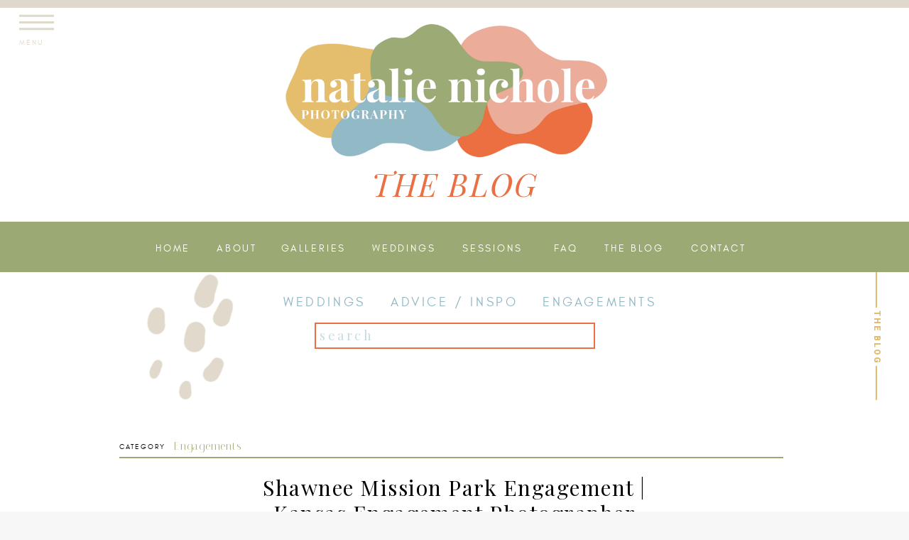

--- FILE ---
content_type: text/html; charset=UTF-8
request_url: https://natalienicholephotos.com/shawnee-mission-park-engagement-kansas-engagement-photographer/
body_size: 26562
content:
<!DOCTYPE html>
<html lang="en-US" class="d">
<head>
<link rel="stylesheet" type="text/css" href="//lib.showit.co/engine/2.6.1/showit.css" />
<meta name='robots' content='index, follow, max-image-preview:large, max-snippet:-1, max-video-preview:-1' />

            <script data-no-defer="1" data-ezscrex="false" data-cfasync="false" data-pagespeed-no-defer data-cookieconsent="ignore">
                var ctPublicFunctions = {"_ajax_nonce":"da4b2151b9","_rest_nonce":"d920f9980a","_ajax_url":"\/wp-admin\/admin-ajax.php","_rest_url":"https:\/\/natalienicholephotos.com\/wp-json\/","data__cookies_type":"none","data__ajax_type":false,"data__bot_detector_enabled":1,"data__frontend_data_log_enabled":1,"cookiePrefix":"","wprocket_detected":false,"host_url":"natalienicholephotos.com","text__ee_click_to_select":"Click to select the whole data","text__ee_original_email":"The complete one is","text__ee_got_it":"Got it","text__ee_blocked":"Blocked","text__ee_cannot_connect":"Cannot connect","text__ee_cannot_decode":"Can not decode email. Unknown reason","text__ee_email_decoder":"CleanTalk email decoder","text__ee_wait_for_decoding":"The magic is on the way!","text__ee_decoding_process":"Please wait a few seconds while we decode the contact data."}
            </script>
        
            <script data-no-defer="1" data-ezscrex="false" data-cfasync="false" data-pagespeed-no-defer data-cookieconsent="ignore">
                var ctPublic = {"_ajax_nonce":"da4b2151b9","settings__forms__check_internal":"0","settings__forms__check_external":"0","settings__forms__force_protection":0,"settings__forms__search_test":"0","settings__data__bot_detector_enabled":1,"settings__sfw__anti_crawler":0,"blog_home":"https:\/\/natalienicholephotos.com\/","pixel__setting":"3","pixel__enabled":false,"pixel__url":"https:\/\/moderate11-v4.cleantalk.org\/pixel\/e0340fd19e80ca1b5ccbaebe8dfc671f.gif","data__email_check_before_post":"1","data__email_check_exist_post":1,"data__cookies_type":"none","data__key_is_ok":true,"data__visible_fields_required":true,"wl_brandname":"Anti-Spam by CleanTalk","wl_brandname_short":"CleanTalk","ct_checkjs_key":2061707846,"emailEncoderPassKey":"dad7a6b2a07e3feab277fce0277d8fbb","bot_detector_forms_excluded":"W10=","advancedCacheExists":false,"varnishCacheExists":false,"wc_ajax_add_to_cart":false}
            </script>
        
	<!-- This site is optimized with the Yoast SEO plugin v26.0 - https://yoast.com/wordpress/plugins/seo/ -->
	<title>Shawnee Mission Park Engagement | Kansas Engagement Photographer</title>
	<meta name="description" content="I met with Madisen + Jordan for a Shawnee Mission Park Engagement Session! All Photos by Kansas Engagement Photographer, Natalie Nichole." />
	<link rel="canonical" href="https://natalienicholephotos.com/shawnee-mission-park-engagement-kansas-engagement-photographer/" />
	<meta property="og:locale" content="en_US" />
	<meta property="og:type" content="article" />
	<meta property="og:title" content="Shawnee Mission Park Engagement | Kansas Engagement Photographer" />
	<meta property="og:description" content="I met with Madisen + Jordan for a Shawnee Mission Park Engagement Session! All Photos by Kansas Engagement Photographer, Natalie Nichole." />
	<meta property="og:url" content="https://natalienicholephotos.com/shawnee-mission-park-engagement-kansas-engagement-photographer/" />
	<meta property="og:site_name" content="https://natalienicholephotos.com/blog/" />
	<meta property="article:publisher" content="https://www.facebook.com/natalie.nichole.photos/?ref=aymt_homepage_panel&amp;amp%3bamp%3bamp%3beid=ARACDlaDlb0U2XaOg1yoLUaKkbJKhBKWsx_Aouxj28VWQrsmX_K5MRZpbGmFWmupMG2YFZNHTvQ-S6cT" />
	<meta property="article:published_time" content="2022-04-16T18:17:49+00:00" />
	<meta property="article:modified_time" content="2022-04-27T19:18:50+00:00" />
	<meta property="og:image" content="http://natalienicholephotos.com/wp-content/uploads/sites/10318/2022/04/kansas-engagamement-photographer-madisenjordan_0009.jpg" />
	<meta property="og:image:width" content="1500" />
	<meta property="og:image:height" content="2250" />
	<meta property="og:image:type" content="image/jpeg" />
	<meta name="author" content="Natalie Rabbass" />
	<meta name="twitter:card" content="summary_large_image" />
	<meta name="twitter:label1" content="Written by" />
	<meta name="twitter:data1" content="Natalie Rabbass" />
	<meta name="twitter:label2" content="Est. reading time" />
	<meta name="twitter:data2" content="6 minutes" />
	<script type="application/ld+json" class="yoast-schema-graph">{"@context":"https://schema.org","@graph":[{"@type":"WebPage","@id":"https://natalienicholephotos.com/shawnee-mission-park-engagement-kansas-engagement-photographer/","url":"https://natalienicholephotos.com/shawnee-mission-park-engagement-kansas-engagement-photographer/","name":"Shawnee Mission Park Engagement | Kansas Engagement Photographer","isPartOf":{"@id":"https://natalienicholephotos.com/#website"},"primaryImageOfPage":{"@id":"https://natalienicholephotos.com/shawnee-mission-park-engagement-kansas-engagement-photographer/#primaryimage"},"image":{"@id":"https://natalienicholephotos.com/shawnee-mission-park-engagement-kansas-engagement-photographer/#primaryimage"},"thumbnailUrl":"https://natalienicholephotos.com/wp-content/uploads/sites/10318/2022/04/kansas-engagamement-photographer-madisenjordan_0009.jpg","datePublished":"2022-04-16T18:17:49+00:00","dateModified":"2022-04-27T19:18:50+00:00","author":{"@id":"https://natalienicholephotos.com/#/schema/person/a1547034501b2336650205d7fcd14b15"},"description":"I met with Madisen + Jordan for a Shawnee Mission Park Engagement Session! All Photos by Kansas Engagement Photographer, Natalie Nichole.","breadcrumb":{"@id":"https://natalienicholephotos.com/shawnee-mission-park-engagement-kansas-engagement-photographer/#breadcrumb"},"inLanguage":"en-US","potentialAction":[{"@type":"ReadAction","target":["https://natalienicholephotos.com/shawnee-mission-park-engagement-kansas-engagement-photographer/"]}]},{"@type":"ImageObject","inLanguage":"en-US","@id":"https://natalienicholephotos.com/shawnee-mission-park-engagement-kansas-engagement-photographer/#primaryimage","url":"https://natalienicholephotos.com/wp-content/uploads/sites/10318/2022/04/kansas-engagamement-photographer-madisenjordan_0009.jpg","contentUrl":"https://natalienicholephotos.com/wp-content/uploads/sites/10318/2022/04/kansas-engagamement-photographer-madisenjordan_0009.jpg","width":1500,"height":2250},{"@type":"BreadcrumbList","@id":"https://natalienicholephotos.com/shawnee-mission-park-engagement-kansas-engagement-photographer/#breadcrumb","itemListElement":[{"@type":"ListItem","position":1,"name":"Home","item":"https://natalienicholephotos.com/"},{"@type":"ListItem","position":2,"name":"Blog","item":"https://natalienicholephotos.com/blog/"},{"@type":"ListItem","position":3,"name":"Shawnee Mission Park Engagement | Kansas Engagement Photographer"}]},{"@type":"WebSite","@id":"https://natalienicholephotos.com/#website","url":"https://natalienicholephotos.com/","name":"https://natalienicholephotos.com/blog/","description":"","potentialAction":[{"@type":"SearchAction","target":{"@type":"EntryPoint","urlTemplate":"https://natalienicholephotos.com/?s={search_term_string}"},"query-input":{"@type":"PropertyValueSpecification","valueRequired":true,"valueName":"search_term_string"}}],"inLanguage":"en-US"},{"@type":"Person","@id":"https://natalienicholephotos.com/#/schema/person/a1547034501b2336650205d7fcd14b15","name":"Natalie Rabbass","image":{"@type":"ImageObject","inLanguage":"en-US","@id":"https://natalienicholephotos.com/#/schema/person/image/","url":"https://secure.gravatar.com/avatar/932eb06b162cdedec354dfdede17cee1eb8a81a7c76d939523a29aef9259c164?s=96&d=mm&r=g","contentUrl":"https://secure.gravatar.com/avatar/932eb06b162cdedec354dfdede17cee1eb8a81a7c76d939523a29aef9259c164?s=96&d=mm&r=g","caption":"Natalie Rabbass"},"url":"https://natalienicholephotos.com/author/natalie-nichole-photosgmail-com/"}]}</script>
	<!-- / Yoast SEO plugin. -->


<link rel='dns-prefetch' href='//fd.cleantalk.org' />
<link rel="alternate" type="application/rss+xml" title="https://natalienicholephotos.com/blog/ &raquo; Feed" href="https://natalienicholephotos.com/feed/" />
<link rel="alternate" type="application/rss+xml" title="https://natalienicholephotos.com/blog/ &raquo; Comments Feed" href="https://natalienicholephotos.com/comments/feed/" />
<link rel="alternate" type="application/rss+xml" title="https://natalienicholephotos.com/blog/ &raquo; Shawnee Mission Park Engagement | Kansas Engagement Photographer Comments Feed" href="https://natalienicholephotos.com/shawnee-mission-park-engagement-kansas-engagement-photographer/feed/" />
<script type="text/javascript">
/* <![CDATA[ */
window._wpemojiSettings = {"baseUrl":"https:\/\/s.w.org\/images\/core\/emoji\/16.0.1\/72x72\/","ext":".png","svgUrl":"https:\/\/s.w.org\/images\/core\/emoji\/16.0.1\/svg\/","svgExt":".svg","source":{"concatemoji":"https:\/\/natalienicholephotos.com\/wp-includes\/js\/wp-emoji-release.min.js?ver=6.8.3"}};
/*! This file is auto-generated */
!function(s,n){var o,i,e;function c(e){try{var t={supportTests:e,timestamp:(new Date).valueOf()};sessionStorage.setItem(o,JSON.stringify(t))}catch(e){}}function p(e,t,n){e.clearRect(0,0,e.canvas.width,e.canvas.height),e.fillText(t,0,0);var t=new Uint32Array(e.getImageData(0,0,e.canvas.width,e.canvas.height).data),a=(e.clearRect(0,0,e.canvas.width,e.canvas.height),e.fillText(n,0,0),new Uint32Array(e.getImageData(0,0,e.canvas.width,e.canvas.height).data));return t.every(function(e,t){return e===a[t]})}function u(e,t){e.clearRect(0,0,e.canvas.width,e.canvas.height),e.fillText(t,0,0);for(var n=e.getImageData(16,16,1,1),a=0;a<n.data.length;a++)if(0!==n.data[a])return!1;return!0}function f(e,t,n,a){switch(t){case"flag":return n(e,"\ud83c\udff3\ufe0f\u200d\u26a7\ufe0f","\ud83c\udff3\ufe0f\u200b\u26a7\ufe0f")?!1:!n(e,"\ud83c\udde8\ud83c\uddf6","\ud83c\udde8\u200b\ud83c\uddf6")&&!n(e,"\ud83c\udff4\udb40\udc67\udb40\udc62\udb40\udc65\udb40\udc6e\udb40\udc67\udb40\udc7f","\ud83c\udff4\u200b\udb40\udc67\u200b\udb40\udc62\u200b\udb40\udc65\u200b\udb40\udc6e\u200b\udb40\udc67\u200b\udb40\udc7f");case"emoji":return!a(e,"\ud83e\udedf")}return!1}function g(e,t,n,a){var r="undefined"!=typeof WorkerGlobalScope&&self instanceof WorkerGlobalScope?new OffscreenCanvas(300,150):s.createElement("canvas"),o=r.getContext("2d",{willReadFrequently:!0}),i=(o.textBaseline="top",o.font="600 32px Arial",{});return e.forEach(function(e){i[e]=t(o,e,n,a)}),i}function t(e){var t=s.createElement("script");t.src=e,t.defer=!0,s.head.appendChild(t)}"undefined"!=typeof Promise&&(o="wpEmojiSettingsSupports",i=["flag","emoji"],n.supports={everything:!0,everythingExceptFlag:!0},e=new Promise(function(e){s.addEventListener("DOMContentLoaded",e,{once:!0})}),new Promise(function(t){var n=function(){try{var e=JSON.parse(sessionStorage.getItem(o));if("object"==typeof e&&"number"==typeof e.timestamp&&(new Date).valueOf()<e.timestamp+604800&&"object"==typeof e.supportTests)return e.supportTests}catch(e){}return null}();if(!n){if("undefined"!=typeof Worker&&"undefined"!=typeof OffscreenCanvas&&"undefined"!=typeof URL&&URL.createObjectURL&&"undefined"!=typeof Blob)try{var e="postMessage("+g.toString()+"("+[JSON.stringify(i),f.toString(),p.toString(),u.toString()].join(",")+"));",a=new Blob([e],{type:"text/javascript"}),r=new Worker(URL.createObjectURL(a),{name:"wpTestEmojiSupports"});return void(r.onmessage=function(e){c(n=e.data),r.terminate(),t(n)})}catch(e){}c(n=g(i,f,p,u))}t(n)}).then(function(e){for(var t in e)n.supports[t]=e[t],n.supports.everything=n.supports.everything&&n.supports[t],"flag"!==t&&(n.supports.everythingExceptFlag=n.supports.everythingExceptFlag&&n.supports[t]);n.supports.everythingExceptFlag=n.supports.everythingExceptFlag&&!n.supports.flag,n.DOMReady=!1,n.readyCallback=function(){n.DOMReady=!0}}).then(function(){return e}).then(function(){var e;n.supports.everything||(n.readyCallback(),(e=n.source||{}).concatemoji?t(e.concatemoji):e.wpemoji&&e.twemoji&&(t(e.twemoji),t(e.wpemoji)))}))}((window,document),window._wpemojiSettings);
/* ]]> */
</script>
<style id='wp-emoji-styles-inline-css' type='text/css'>

	img.wp-smiley, img.emoji {
		display: inline !important;
		border: none !important;
		box-shadow: none !important;
		height: 1em !important;
		width: 1em !important;
		margin: 0 0.07em !important;
		vertical-align: -0.1em !important;
		background: none !important;
		padding: 0 !important;
	}
</style>
<link rel='stylesheet' id='wp-block-library-css' href='https://natalienicholephotos.com/wp-includes/css/dist/block-library/style.min.css?ver=6.8.3' type='text/css' media='all' />
<style id='classic-theme-styles-inline-css' type='text/css'>
/*! This file is auto-generated */
.wp-block-button__link{color:#fff;background-color:#32373c;border-radius:9999px;box-shadow:none;text-decoration:none;padding:calc(.667em + 2px) calc(1.333em + 2px);font-size:1.125em}.wp-block-file__button{background:#32373c;color:#fff;text-decoration:none}
</style>
<style id='global-styles-inline-css' type='text/css'>
:root{--wp--preset--aspect-ratio--square: 1;--wp--preset--aspect-ratio--4-3: 4/3;--wp--preset--aspect-ratio--3-4: 3/4;--wp--preset--aspect-ratio--3-2: 3/2;--wp--preset--aspect-ratio--2-3: 2/3;--wp--preset--aspect-ratio--16-9: 16/9;--wp--preset--aspect-ratio--9-16: 9/16;--wp--preset--color--black: #000000;--wp--preset--color--cyan-bluish-gray: #abb8c3;--wp--preset--color--white: #ffffff;--wp--preset--color--pale-pink: #f78da7;--wp--preset--color--vivid-red: #cf2e2e;--wp--preset--color--luminous-vivid-orange: #ff6900;--wp--preset--color--luminous-vivid-amber: #fcb900;--wp--preset--color--light-green-cyan: #7bdcb5;--wp--preset--color--vivid-green-cyan: #00d084;--wp--preset--color--pale-cyan-blue: #8ed1fc;--wp--preset--color--vivid-cyan-blue: #0693e3;--wp--preset--color--vivid-purple: #9b51e0;--wp--preset--gradient--vivid-cyan-blue-to-vivid-purple: linear-gradient(135deg,rgba(6,147,227,1) 0%,rgb(155,81,224) 100%);--wp--preset--gradient--light-green-cyan-to-vivid-green-cyan: linear-gradient(135deg,rgb(122,220,180) 0%,rgb(0,208,130) 100%);--wp--preset--gradient--luminous-vivid-amber-to-luminous-vivid-orange: linear-gradient(135deg,rgba(252,185,0,1) 0%,rgba(255,105,0,1) 100%);--wp--preset--gradient--luminous-vivid-orange-to-vivid-red: linear-gradient(135deg,rgba(255,105,0,1) 0%,rgb(207,46,46) 100%);--wp--preset--gradient--very-light-gray-to-cyan-bluish-gray: linear-gradient(135deg,rgb(238,238,238) 0%,rgb(169,184,195) 100%);--wp--preset--gradient--cool-to-warm-spectrum: linear-gradient(135deg,rgb(74,234,220) 0%,rgb(151,120,209) 20%,rgb(207,42,186) 40%,rgb(238,44,130) 60%,rgb(251,105,98) 80%,rgb(254,248,76) 100%);--wp--preset--gradient--blush-light-purple: linear-gradient(135deg,rgb(255,206,236) 0%,rgb(152,150,240) 100%);--wp--preset--gradient--blush-bordeaux: linear-gradient(135deg,rgb(254,205,165) 0%,rgb(254,45,45) 50%,rgb(107,0,62) 100%);--wp--preset--gradient--luminous-dusk: linear-gradient(135deg,rgb(255,203,112) 0%,rgb(199,81,192) 50%,rgb(65,88,208) 100%);--wp--preset--gradient--pale-ocean: linear-gradient(135deg,rgb(255,245,203) 0%,rgb(182,227,212) 50%,rgb(51,167,181) 100%);--wp--preset--gradient--electric-grass: linear-gradient(135deg,rgb(202,248,128) 0%,rgb(113,206,126) 100%);--wp--preset--gradient--midnight: linear-gradient(135deg,rgb(2,3,129) 0%,rgb(40,116,252) 100%);--wp--preset--font-size--small: 13px;--wp--preset--font-size--medium: 20px;--wp--preset--font-size--large: 36px;--wp--preset--font-size--x-large: 42px;--wp--preset--spacing--20: 0.44rem;--wp--preset--spacing--30: 0.67rem;--wp--preset--spacing--40: 1rem;--wp--preset--spacing--50: 1.5rem;--wp--preset--spacing--60: 2.25rem;--wp--preset--spacing--70: 3.38rem;--wp--preset--spacing--80: 5.06rem;--wp--preset--shadow--natural: 6px 6px 9px rgba(0, 0, 0, 0.2);--wp--preset--shadow--deep: 12px 12px 50px rgba(0, 0, 0, 0.4);--wp--preset--shadow--sharp: 6px 6px 0px rgba(0, 0, 0, 0.2);--wp--preset--shadow--outlined: 6px 6px 0px -3px rgba(255, 255, 255, 1), 6px 6px rgba(0, 0, 0, 1);--wp--preset--shadow--crisp: 6px 6px 0px rgba(0, 0, 0, 1);}:where(.is-layout-flex){gap: 0.5em;}:where(.is-layout-grid){gap: 0.5em;}body .is-layout-flex{display: flex;}.is-layout-flex{flex-wrap: wrap;align-items: center;}.is-layout-flex > :is(*, div){margin: 0;}body .is-layout-grid{display: grid;}.is-layout-grid > :is(*, div){margin: 0;}:where(.wp-block-columns.is-layout-flex){gap: 2em;}:where(.wp-block-columns.is-layout-grid){gap: 2em;}:where(.wp-block-post-template.is-layout-flex){gap: 1.25em;}:where(.wp-block-post-template.is-layout-grid){gap: 1.25em;}.has-black-color{color: var(--wp--preset--color--black) !important;}.has-cyan-bluish-gray-color{color: var(--wp--preset--color--cyan-bluish-gray) !important;}.has-white-color{color: var(--wp--preset--color--white) !important;}.has-pale-pink-color{color: var(--wp--preset--color--pale-pink) !important;}.has-vivid-red-color{color: var(--wp--preset--color--vivid-red) !important;}.has-luminous-vivid-orange-color{color: var(--wp--preset--color--luminous-vivid-orange) !important;}.has-luminous-vivid-amber-color{color: var(--wp--preset--color--luminous-vivid-amber) !important;}.has-light-green-cyan-color{color: var(--wp--preset--color--light-green-cyan) !important;}.has-vivid-green-cyan-color{color: var(--wp--preset--color--vivid-green-cyan) !important;}.has-pale-cyan-blue-color{color: var(--wp--preset--color--pale-cyan-blue) !important;}.has-vivid-cyan-blue-color{color: var(--wp--preset--color--vivid-cyan-blue) !important;}.has-vivid-purple-color{color: var(--wp--preset--color--vivid-purple) !important;}.has-black-background-color{background-color: var(--wp--preset--color--black) !important;}.has-cyan-bluish-gray-background-color{background-color: var(--wp--preset--color--cyan-bluish-gray) !important;}.has-white-background-color{background-color: var(--wp--preset--color--white) !important;}.has-pale-pink-background-color{background-color: var(--wp--preset--color--pale-pink) !important;}.has-vivid-red-background-color{background-color: var(--wp--preset--color--vivid-red) !important;}.has-luminous-vivid-orange-background-color{background-color: var(--wp--preset--color--luminous-vivid-orange) !important;}.has-luminous-vivid-amber-background-color{background-color: var(--wp--preset--color--luminous-vivid-amber) !important;}.has-light-green-cyan-background-color{background-color: var(--wp--preset--color--light-green-cyan) !important;}.has-vivid-green-cyan-background-color{background-color: var(--wp--preset--color--vivid-green-cyan) !important;}.has-pale-cyan-blue-background-color{background-color: var(--wp--preset--color--pale-cyan-blue) !important;}.has-vivid-cyan-blue-background-color{background-color: var(--wp--preset--color--vivid-cyan-blue) !important;}.has-vivid-purple-background-color{background-color: var(--wp--preset--color--vivid-purple) !important;}.has-black-border-color{border-color: var(--wp--preset--color--black) !important;}.has-cyan-bluish-gray-border-color{border-color: var(--wp--preset--color--cyan-bluish-gray) !important;}.has-white-border-color{border-color: var(--wp--preset--color--white) !important;}.has-pale-pink-border-color{border-color: var(--wp--preset--color--pale-pink) !important;}.has-vivid-red-border-color{border-color: var(--wp--preset--color--vivid-red) !important;}.has-luminous-vivid-orange-border-color{border-color: var(--wp--preset--color--luminous-vivid-orange) !important;}.has-luminous-vivid-amber-border-color{border-color: var(--wp--preset--color--luminous-vivid-amber) !important;}.has-light-green-cyan-border-color{border-color: var(--wp--preset--color--light-green-cyan) !important;}.has-vivid-green-cyan-border-color{border-color: var(--wp--preset--color--vivid-green-cyan) !important;}.has-pale-cyan-blue-border-color{border-color: var(--wp--preset--color--pale-cyan-blue) !important;}.has-vivid-cyan-blue-border-color{border-color: var(--wp--preset--color--vivid-cyan-blue) !important;}.has-vivid-purple-border-color{border-color: var(--wp--preset--color--vivid-purple) !important;}.has-vivid-cyan-blue-to-vivid-purple-gradient-background{background: var(--wp--preset--gradient--vivid-cyan-blue-to-vivid-purple) !important;}.has-light-green-cyan-to-vivid-green-cyan-gradient-background{background: var(--wp--preset--gradient--light-green-cyan-to-vivid-green-cyan) !important;}.has-luminous-vivid-amber-to-luminous-vivid-orange-gradient-background{background: var(--wp--preset--gradient--luminous-vivid-amber-to-luminous-vivid-orange) !important;}.has-luminous-vivid-orange-to-vivid-red-gradient-background{background: var(--wp--preset--gradient--luminous-vivid-orange-to-vivid-red) !important;}.has-very-light-gray-to-cyan-bluish-gray-gradient-background{background: var(--wp--preset--gradient--very-light-gray-to-cyan-bluish-gray) !important;}.has-cool-to-warm-spectrum-gradient-background{background: var(--wp--preset--gradient--cool-to-warm-spectrum) !important;}.has-blush-light-purple-gradient-background{background: var(--wp--preset--gradient--blush-light-purple) !important;}.has-blush-bordeaux-gradient-background{background: var(--wp--preset--gradient--blush-bordeaux) !important;}.has-luminous-dusk-gradient-background{background: var(--wp--preset--gradient--luminous-dusk) !important;}.has-pale-ocean-gradient-background{background: var(--wp--preset--gradient--pale-ocean) !important;}.has-electric-grass-gradient-background{background: var(--wp--preset--gradient--electric-grass) !important;}.has-midnight-gradient-background{background: var(--wp--preset--gradient--midnight) !important;}.has-small-font-size{font-size: var(--wp--preset--font-size--small) !important;}.has-medium-font-size{font-size: var(--wp--preset--font-size--medium) !important;}.has-large-font-size{font-size: var(--wp--preset--font-size--large) !important;}.has-x-large-font-size{font-size: var(--wp--preset--font-size--x-large) !important;}
:where(.wp-block-post-template.is-layout-flex){gap: 1.25em;}:where(.wp-block-post-template.is-layout-grid){gap: 1.25em;}
:where(.wp-block-columns.is-layout-flex){gap: 2em;}:where(.wp-block-columns.is-layout-grid){gap: 2em;}
:root :where(.wp-block-pullquote){font-size: 1.5em;line-height: 1.6;}
</style>
<link rel='stylesheet' id='cleantalk-public-css-css' href='https://natalienicholephotos.com/wp-content/plugins/cleantalk-spam-protect/css/cleantalk-public.min.css?ver=6.64_1758575356' type='text/css' media='all' />
<link rel='stylesheet' id='cleantalk-email-decoder-css-css' href='https://natalienicholephotos.com/wp-content/plugins/cleantalk-spam-protect/css/cleantalk-email-decoder.min.css?ver=6.64_1758575356' type='text/css' media='all' />
<script type="text/javascript" src="https://natalienicholephotos.com/wp-content/plugins/cleantalk-spam-protect/js/apbct-public-bundle.min.js?ver=6.64_1758575357" id="apbct-public-bundle.min-js-js"></script>
<script type="text/javascript" src="https://fd.cleantalk.org/ct-bot-detector-wrapper.js?ver=6.64" id="ct_bot_detector-js" defer="defer" data-wp-strategy="defer"></script>
<script type="text/javascript" src="https://natalienicholephotos.com/wp-includes/js/jquery/jquery.min.js?ver=3.7.1" id="jquery-core-js"></script>
<script type="text/javascript" src="https://natalienicholephotos.com/wp-includes/js/jquery/jquery-migrate.min.js?ver=3.4.1" id="jquery-migrate-js"></script>
<script type="text/javascript" src="https://natalienicholephotos.com/wp-content/plugins/showit/public/js/showit.js?ver=1765935568" id="si-script-js"></script>
<link rel="https://api.w.org/" href="https://natalienicholephotos.com/wp-json/" /><link rel="alternate" title="JSON" type="application/json" href="https://natalienicholephotos.com/wp-json/wp/v2/posts/4578" /><link rel="EditURI" type="application/rsd+xml" title="RSD" href="https://natalienicholephotos.com/xmlrpc.php?rsd" />
<link rel='shortlink' href='https://natalienicholephotos.com/?p=4578' />
<link rel="alternate" title="oEmbed (JSON)" type="application/json+oembed" href="https://natalienicholephotos.com/wp-json/oembed/1.0/embed?url=https%3A%2F%2Fnatalienicholephotos.com%2Fshawnee-mission-park-engagement-kansas-engagement-photographer%2F" />
<link rel="alternate" title="oEmbed (XML)" type="text/xml+oembed" href="https://natalienicholephotos.com/wp-json/oembed/1.0/embed?url=https%3A%2F%2Fnatalienicholephotos.com%2Fshawnee-mission-park-engagement-kansas-engagement-photographer%2F&#038;format=xml" />
		<script type="text/javascript" async defer data-pin-color="red"  data-pin-hover="true"
			src="https://natalienicholephotos.com/wp-content/plugins/pinterest-pin-it-button-on-image-hover-and-post/js/pinit.js"></script>
		<style type="text/css">.recentcomments a{display:inline !important;padding:0 !important;margin:0 !important;}</style>
<meta charset="UTF-8" />
<meta name="viewport" content="width=device-width, initial-scale=1" />
<link rel="icon" type="image/png" href="//static.showit.co/200/FYJBNaENTZGZl5F-ObcNqw/95648/25.png" />
<link rel="preconnect" href="https://static.showit.co" />

<link rel="preconnect" href="https://fonts.googleapis.com">
<link rel="preconnect" href="https://fonts.gstatic.com" crossorigin>
<link href="https://fonts.googleapis.com/css?family=Roboto:regular|Playfair+Display:regular|Playfair+Display:italic|Montserrat:600|Roboto:900|Roboto:700|Italiana:regular|Lora:regular" rel="stylesheet" type="text/css"/>
<style>
@font-face{font-family:Glacial Indifference;src:url('//static.showit.co/file/Tu4OnzJtRtaCx_8hKFF7aw/95648/glacialindifference-regular-webfont.woff');}
</style>
<script id="init_data" type="application/json">
{"mobile":{"w":320},"desktop":{"w":1200,"defaultTrIn":{"type":"fade"},"defaultTrOut":{"type":"fade"},"bgFillType":"color","bgColor":"#f7f7f7"},"sid":"ektwhgulsz6x9ahjvshkgg","break":768,"assetURL":"//static.showit.co","contactFormId":"95648/211840","cfAction":"aHR0cHM6Ly9jbGllbnRzZXJ2aWNlLnNob3dpdC5jby9jb250YWN0Zm9ybQ==","sgAction":"aHR0cHM6Ly9jbGllbnRzZXJ2aWNlLnNob3dpdC5jby9zb2NpYWxncmlk","blockData":[{"slug":"navigation","visible":"a","states":[{"d":{"bgFillType":"color","bgColor":"#000000:0","bgMediaType":"none"},"m":{"bgFillType":"color","bgColor":"#000000:0","bgMediaType":"none"},"slug":"view-1"},{"d":{"bgFillType":"color","bgColor":"#000000:0","bgMediaType":"none"},"m":{"bgFillType":"color","bgColor":"#000000:0","bgMediaType":"none"},"slug":"view-2"}],"d":{"h":11,"w":1200,"locking":{"scrollOffset":1,"side":"st"},"bgFillType":"color","bgColor":"colors-6","bgMediaType":"none"},"m":{"h":31,"w":320,"locking":{"side":"t","scrollOffset":1},"bgFillType":"color","bgColor":"colors-6","bgMediaType":"none"},"stateTrans":[{},{}]},{"slug":"header","visible":"a","states":[],"d":{"h":301,"w":1200,"bgFillType":"color","bgColor":"#ffffff","bgMediaType":"none"},"m":{"h":81,"w":320,"bgFillType":"color","bgColor":"#ffffff","bgMediaType":"none"}},{"slug":"menu-bar","visible":"a","states":[],"d":{"h":71,"w":1200,"locking":{"side":"st","scrollOffset":1},"bgFillType":"color","bgColor":"colors-1","bgMediaType":"none"},"m":{"h":203,"w":320,"locking":{"side":"t","scrollOffset":1},"bgFillType":"color","bgColor":"#ffffff","bgMediaType":"none"}},{"slug":"blog-header-1","visible":"a","states":[],"d":{"h":181,"w":1200,"bgFillType":"color","bgColor":"colors-7","bgMediaType":"none"},"m":{"h":221,"w":320,"bgFillType":"color","bgColor":"#ffffff","bgMediaType":"none"}},{"slug":"mobile-post-title","visible":"m","states":[],"d":{"h":400,"w":1200,"bgFillType":"color","bgColor":"#ffffff","bgMediaType":"none"},"m":{"h":133,"w":320,"nature":"dH","bgFillType":"color","bgColor":"#ffffff","bgMediaType":"none"}},{"slug":"post","visible":"a","states":[],"d":{"h":681,"w":1200,"nature":"dH","bgFillType":"color","bgColor":"#ffffff","bgMediaType":"none"},"m":{"h":512,"w":320,"nature":"dH","bgFillType":"color","bgColor":"#ffffff","bgMediaType":"none"}},{"slug":"next-photo-worthy-moment","visible":"a","states":[],"d":{"h":100,"w":1200,"bgFillType":"color","bgColor":"colors-7","bgMediaType":"none"},"m":{"h":191,"w":320,"bgFillType":"color","bgColor":"colors-7","bgMediaType":"none"}},{"slug":"contact-form","visible":"a","states":[{"d":{"bgFillType":"color","bgColor":"#000000:0","bgMediaType":"none"},"m":{"bgFillType":"color","bgColor":"#000000:0","bgMediaType":"none"},"slug":"contact-form"},{"d":{"bgFillType":"color","bgColor":"#000000:0","bgMediaType":"none"},"m":{"bgFillType":"color","bgColor":"#000000:0","bgMediaType":"none"},"slug":"thank-you"}],"d":{"h":691,"w":1200,"locking":{"scrollOffset":1},"bgFillType":"color","bgColor":"#ffffff","bgMediaType":"none"},"m":{"h":801,"w":320,"bgFillType":"color","bgColor":"colors-7","bgMediaType":"none"},"ps":[{"trigger":"percent","type":"change","block":"header","state":"1","offset":80}],"stateTrans":[{},{}]},{"slug":"comment","visible":"a","states":[],"d":{"h":71,"w":1200,"bgFillType":"color","bgColor":"#ffffff","bgMediaType":"none"},"m":{"h":61,"w":320,"nature":"dH","bgFillType":"color","bgColor":"#ffffff","bgMediaType":"none"}},{"slug":"existing-comments","visible":"a","states":[],"d":{"h":41,"w":1200,"nature":"dH","bgFillType":"color","bgColor":"#ffffff","bgMediaType":"none"},"m":{"h":30,"w":320,"nature":"dH","bgFillType":"color","bgColor":"#ffffff","bgMediaType":"none"}},{"slug":"comments-form","visible":"a","states":[],"d":{"h":107,"w":1200,"nature":"dH","bgFillType":"color","bgColor":"#ffffff","bgMediaType":"none"},"m":{"h":191,"w":320,"nature":"dH","bgFillType":"color","bgColor":"#ffffff","bgMediaType":"none"}},{"slug":"pagination","visible":"a","states":[],"d":{"h":105,"w":1200,"nature":"dH","bgFillType":"color","bgColor":"#ffffff","bgMediaType":"none"},"m":{"h":88,"w":320,"nature":"dH","bgFillType":"color","bgColor":"#ffffff","bgMediaType":"none"}},{"slug":"footer-new-design","visible":"a","states":[],"d":{"h":241,"w":1200,"bgFillType":"color","bgColor":"colors-7","bgMediaType":"none"},"m":{"h":521,"w":320,"bgFillType":"color","bgColor":"colors-7","bgMediaType":"none"}},{"slug":"pop-out-menu","visible":"a","states":[],"d":{"h":500,"w":1200,"locking":{"side":"t"},"bgFillType":"color","bgColor":"#000000:0","bgMediaType":"none"},"m":{"h":572,"w":320,"locking":{"side":"t"},"nature":"wH","bgFillType":"color","bgColor":"colors-7","bgMediaType":"none"}}],"elementData":[{"type":"text","visible":"d","id":"navigation_view-1_0","blockId":"navigation","m":{"x":63,"y":17,"w":195,"h":11,"a":0},"d":{"x":27,"y":53,"w":83,"h":13,"a":0,"lockH":"l"}},{"type":"icon","visible":"d","id":"navigation_view-1_1","blockId":"navigation","m":{"x":13,"y":4,"w":22,"h":22,"a":0},"d":{"x":27,"y":7,"w":49,"h":49,"a":0,"lockH":"l"},"pc":[{"type":"show","block":"pop-out-menu"}]},{"type":"simple","visible":"a","id":"navigation_view-2_0","blockId":"navigation","m":{"x":-5,"y":32,"w":327,"h":438,"a":0},"d":{"x":-1,"y":12,"w":329,"h":444,"a":0,"lockH":"l","lockV":"s"}},{"type":"text","visible":"a","id":"navigation_view-2_1","blockId":"navigation","m":{"x":51,"y":429,"w":217,"h":11,"a":0},"d":{"x":164,"y":425,"w":147,"h":13,"a":0,"lockH":"l","lockV":"b"}},{"type":"text","visible":"a","id":"navigation_view-2_2","blockId":"navigation","m":{"x":23,"y":92,"w":274,"h":28,"a":0},"d":{"x":44,"y":96,"w":178,"h":30,"a":0,"lockH":"l","lockV":"t"}},{"type":"text","visible":"a","id":"navigation_view-2_3","blockId":"navigation","m":{"x":62,"y":49,"w":195,"h":22,"a":0},"d":{"x":44,"y":45,"w":194,"h":20,"a":0,"lockH":"l","lockV":"t"}},{"type":"text","visible":"a","id":"navigation_view-2_4","blockId":"navigation","m":{"x":23,"y":134,"w":274,"h":28,"a":0},"d":{"x":44,"y":137,"w":178,"h":30,"a":0,"lockH":"l","lockV":"t"}},{"type":"text","visible":"a","id":"navigation_view-2_5","blockId":"navigation","m":{"x":23,"y":176,"w":274,"h":28,"a":0},"d":{"x":44,"y":179,"w":178,"h":30,"a":0,"lockH":"l","lockV":"t"}},{"type":"text","visible":"a","id":"navigation_view-2_6","blockId":"navigation","m":{"x":23,"y":219,"w":274,"h":28,"a":0},"d":{"x":44,"y":220,"w":178,"h":30,"a":0,"lockH":"l","lockV":"t"}},{"type":"text","visible":"a","id":"navigation_view-2_7","blockId":"navigation","m":{"x":23,"y":303,"w":274,"h":28,"a":0},"d":{"x":44,"y":303,"w":178,"h":30,"a":0,"lockH":"l","lockV":"t"}},{"type":"text","visible":"a","id":"navigation_view-2_8","blockId":"navigation","m":{"x":23,"y":261,"w":274,"h":28,"a":0},"d":{"x":44,"y":262,"w":178,"h":30,"a":0,"lockH":"l","lockV":"t"}},{"type":"icon","visible":"a","id":"navigation_view-2_9","blockId":"navigation","m":{"x":52,"y":356,"w":50,"h":50,"a":0},"d":{"x":36,"y":366,"w":40,"h":40,"a":0}},{"type":"icon","visible":"a","id":"navigation_view-2_10","blockId":"navigation","m":{"x":163,"y":356,"w":50,"h":50,"a":0},"d":{"x":123,"y":366,"w":40,"h":40,"a":0}},{"type":"icon","visible":"a","id":"navigation_view-2_11","blockId":"navigation","m":{"x":220,"y":356,"w":50,"h":50,"a":0},"d":{"x":170,"y":366,"w":40,"h":40,"a":0}},{"type":"icon","visible":"a","id":"navigation_view-2_12","blockId":"navigation","m":{"x":105,"y":356,"w":50,"h":50,"a":0},"d":{"x":78,"y":366,"w":40,"h":40,"a":0}},{"type":"icon","visible":"m","id":"navigation_1","blockId":"navigation","m":{"x":20,"y":-1,"w":38,"h":37,"a":0},"d":{"x":550,"y":-44,"w":100,"h":100,"a":0},"pc":[{"type":"show","block":"pop-out-menu"}]},{"type":"graphic","visible":"a","id":"header_0","blockId":"header","m":{"x":96,"y":15,"w":128,"h":51,"a":0},"d":{"x":362,"y":20,"w":477,"h":191,"a":0},"c":{"key":"S3bWId8BTru3tpb8Sy6QOQ/95648/large_logo.png","aspect_ratio":2.5}},{"type":"text","visible":"a","id":"header_1","blockId":"header","m":{"x":60.5,"y":131,"w":221,"h":32,"a":0},"d":{"x":197,"y":222,"w":806,"h":64,"a":0}},{"type":"icon","visible":"m","id":"menu-bar_0","blockId":"menu-bar","m":{"x":144,"y":163,"w":33,"h":28,"a":0},"d":{"x":-785,"y":389,"w":100,"h":469,"a":0},"pc":[{"type":"hide","block":"menu-bar"}]},{"type":"text","visible":"a","id":"menu-bar_1","blockId":"menu-bar","m":{"x":200,"y":131,"w":99,"h":21,"a":0},"d":{"x":933,"y":27,"w":88,"h":18,"a":0}},{"type":"text","visible":"a","id":"menu-bar_2","blockId":"menu-bar","m":{"x":167,"y":104,"w":132,"h":21,"a":0},"d":{"x":811,"y":27,"w":88,"h":18,"a":0}},{"type":"text","visible":"a","id":"menu-bar_3","blockId":"menu-bar","m":{"x":215,"y":78,"w":84,"h":20,"a":0},"d":{"x":740,"y":27,"w":38,"h":18,"a":0}},{"type":"text","visible":"a","id":"menu-bar_4","blockId":"menu-bar","m":{"x":8,"y":131,"w":191,"h":21,"a":0},"d":{"x":611,"y":27,"w":95,"h":18,"a":0}},{"type":"text","visible":"a","id":"menu-bar_5","blockId":"menu-bar","m":{"x":145,"y":51,"w":154,"h":21,"a":0},"d":{"x":484,"y":27,"w":94,"h":18,"a":0}},{"type":"text","visible":"a","id":"menu-bar_6","blockId":"menu-bar","m":{"x":8,"y":104,"w":132,"h":21,"a":0},"d":{"x":356,"y":27,"w":94,"h":18,"a":0}},{"type":"text","visible":"a","id":"menu-bar_7","blockId":"menu-bar","m":{"x":8,"y":78,"w":132,"h":21,"a":0},"d":{"x":265,"y":27,"w":58,"h":18,"a":0}},{"type":"text","visible":"a","id":"menu-bar_8","blockId":"menu-bar","m":{"x":8,"y":51,"w":132,"h":21,"a":0},"d":{"x":179,"y":27,"w":52,"h":18,"a":0}},{"type":"text","visible":"m","id":"menu-bar_9","blockId":"menu-bar","m":{"x":100.997,"y":16,"w":118.006,"h":16,"a":0},"d":{"x":541,"y":39,"w":105,"h":25,"a":0}},{"type":"graphic","visible":"a","id":"blog-header-1_0","blockId":"blog-header-1","m":{"x":-28,"y":7,"w":141,"h":145,"a":22},"d":{"x":132,"y":-6,"w":191,"h":198,"a":21},"c":{"key":"401RVbEqQayW1DZaS-fwnQ/95648/17.png","aspect_ratio":1}},{"type":"text","visible":"a","id":"blog-header-1_1","blockId":"blog-header-1","m":{"x":222,"y":95,"w":163,"h":11,"a":90},"d":{"x":1099,"y":85,"w":109,"h":14,"a":90,"trIn":{"cl":"fadeIn","d":"0.5","dl":0.5},"lockH":"r","lockV":"t"}},{"type":"simple","visible":"a","id":"blog-header-1_2","blockId":"blog-header-1","m":{"x":302,"y":141,"w":2,"h":60,"a":0},"d":{"x":1153,"y":0,"w":2,"h":50,"a":0,"lockH":"r","lockV":"t"}},{"type":"simple","visible":"a","id":"blog-header-1_3","blockId":"blog-header-1","m":{"x":302,"y":-1,"w":2,"h":60,"a":0},"d":{"x":1153,"y":132,"w":2,"h":48,"a":0,"lockH":"r","lockV":"t"}},{"type":"text","visible":"a","id":"blog-header-1_4","blockId":"blog-header-1","m":{"x":96,"y":40,"w":126,"h":27,"a":0},"d":{"x":359,"y":29,"w":126,"h":29,"a":0,"trIn":{"cl":"fadeIn","d":"0.5","dl":0.5}}},{"type":"text","visible":"a","id":"blog-header-1_5","blockId":"blog-header-1","m":{"x":86,"y":76,"w":152,"h":27,"a":0},"d":{"x":724,"y":29,"w":158,"h":29,"a":0,"trIn":{"cl":"fadeIn","d":"0.5","dl":0.5}}},{"type":"text","visible":"a","id":"blog-header-1_6","blockId":"blog-header-1","m":{"x":68,"y":112,"w":184,"h":27,"a":0},"d":{"x":510,"y":29,"w":180,"h":29,"a":0,"trIn":{"cl":"fadeIn","d":"0.5","dl":0.5}}},{"type":"simple","visible":"a","id":"blog-header-1_7","blockId":"blog-header-1","m":{"x":86,"y":156,"w":148,"h":27,"a":0},"d":{"x":443,"y":71,"w":315,"h":37,"a":0,"lockH":"s"}},{"type":"text","visible":"a","id":"blog-header-1_8","blockId":"blog-header-1","m":{"x":95,"y":154,"w":129,"h":29,"a":0},"d":{"x":450,"y":76,"w":304,"h":25,"a":0,"trIn":{"cl":"fadeIn","d":"0.5","dl":0.5},"lockH":"s"}},{"type":"text","visible":"a","id":"mobile-post-title_0","blockId":"mobile-post-title","m":{"x":16,"y":29,"w":289,"h":90,"a":0},"d":{"x":122,"y":139,"w":256,"h":138,"a":0}},{"type":"simple","visible":"d","id":"post_0","blockId":"post","m":{"x":145,"y":346,"w":129,"h":1,"a":0},"d":{"x":128,"y":79,"w":935,"h":2,"a":0}},{"type":"text","visible":"a","id":"post_1","blockId":"post","m":{"x":26,"y":22,"w":270,"h":473,"a":0},"d":{"x":287,"y":216,"w":626,"h":254,"a":0}},{"type":"text","visible":"d","id":"post_2","blockId":"post","m":{"x":15,"y":434,"w":290,"h":120,"a":0},"d":{"x":205,"y":57,"w":617,"h":16,"a":0}},{"type":"text","visible":"d","id":"post_3","blockId":"post","m":{"x":61,"y":20.615,"w":197,"h":19,"a":0},"d":{"x":128,"y":58,"w":63,"h":9,"a":0}},{"type":"text","visible":"d","id":"post_4","blockId":"post","m":{"x":16,"y":32,"w":289,"h":116,"a":0},"d":{"x":297,"y":104,"w":606,"h":138,"a":0}},{"type":"text","visible":"a","id":"next-photo-worthy-moment_0","blockId":"next-photo-worthy-moment","m":{"x":48,"y":37,"w":224,"h":84,"a":0},"d":{"x":445,"y":18,"w":311,"h":52,"a":0}},{"type":"simple","visible":"a","id":"next-photo-worthy-moment_1","blockId":"next-photo-worthy-moment","m":{"x":48,"y":119,"w":224,"h":4,"a":0},"d":{"x":444,"y":76,"w":313,"h":3,"a":0}},{"type":"text","visible":"a","id":"contact-form_contact-form_0","blockId":"contact-form","m":{"x":183,"y":739,"w":112,"h":46,"a":0},"d":{"x":870,"y":398,"w":85,"h":71,"a":0,"trIn":{"cl":"fadeIn","d":"0.5","dl":0.5}},"pc":[{"type":"show"}]},{"type":"simple","visible":"a","id":"contact-form_contact-form_1","blockId":"contact-form","m":{"x":172,"y":746,"w":2,"h":33,"a":0},"d":{"x":857,"y":396,"w":2,"h":74,"a":0}},{"type":"simple","visible":"a","id":"contact-form_contact-form_2","blockId":"contact-form","m":{"x":22,"y":603,"w":276,"h":122,"a":0},"d":{"x":184,"y":509,"w":599,"h":112,"a":0}},{"type":"text","visible":"a","id":"contact-form_contact-form_3","blockId":"contact-form","m":{"x":35,"y":460,"w":250,"h":121,"a":0},"d":{"x":209,"y":522,"w":536,"h":89,"a":0}},{"type":"simple","visible":"a","id":"contact-form_contact-form_4","blockId":"contact-form","m":{"x":21,"y":448,"w":279,"h":144,"a":0},"d":{"x":183,"y":368,"w":599,"h":112,"a":0}},{"type":"text","visible":"a","id":"contact-form_contact-form_5","blockId":"contact-form","m":{"x":34,"y":621,"w":252,"h":92,"a":0},"d":{"x":198,"y":387,"w":555,"h":76,"a":0}},{"type":"simple","visible":"a","id":"contact-form_contact-form_6","blockId":"contact-form","m":{"x":96,"y":336,"w":129,"h":1,"a":0},"d":{"x":182,"y":326,"w":831,"h":2,"a":0}},{"type":"text","visible":"a","id":"contact-form_contact-form_7","blockId":"contact-form","m":{"x":16,"y":359,"w":289,"h":68,"a":0},"d":{"x":182,"y":296,"w":829,"h":36,"a":0}},{"type":"simple","visible":"a","id":"contact-form_contact-form_8","blockId":"contact-form","m":{"x":96,"y":80,"w":129,"h":1,"a":0},"d":{"x":620,"y":251,"w":397,"h":2,"a":0}},{"type":"text","visible":"a","id":"contact-form_contact-form_9","blockId":"contact-form","m":{"x":16,"y":282,"w":289,"h":53,"a":0},"d":{"x":621,"y":194,"w":396,"h":66,"a":0}},{"type":"simple","visible":"a","id":"contact-form_contact-form_10","blockId":"contact-form","m":{"x":96,"y":121,"w":129,"h":1,"a":0},"d":{"x":184,"y":251,"w":397,"h":2,"a":0}},{"type":"text","visible":"a","id":"contact-form_contact-form_11","blockId":"contact-form","m":{"x":16,"y":138,"w":289,"h":34,"a":0},"d":{"x":184,"y":224,"w":396,"h":36,"a":0}},{"type":"simple","visible":"a","id":"contact-form_contact-form_12","blockId":"contact-form","m":{"x":96,"y":264,"w":129,"h":1,"a":0},"d":{"x":619,"y":166,"w":397,"h":2,"a":0}},{"type":"text","visible":"a","id":"contact-form_contact-form_13","blockId":"contact-form","m":{"x":16,"y":236,"w":289,"h":34,"a":0},"d":{"x":619,"y":137,"w":396,"h":36,"a":0}},{"type":"simple","visible":"a","id":"contact-form_contact-form_14","blockId":"contact-form","m":{"x":96,"y":216,"w":129,"h":1,"a":0},"d":{"x":185,"y":166,"w":397,"h":2,"a":0}},{"type":"text","visible":"a","id":"contact-form_contact-form_15","blockId":"contact-form","m":{"x":16,"y":90,"w":289,"h":34,"a":0},"d":{"x":185,"y":137,"w":396,"h":36,"a":0}},{"type":"simple","visible":"a","id":"contact-form_contact-form_16","blockId":"contact-form","m":{"x":96,"y":429,"w":129,"h":1,"a":0},"d":{"x":619,"y":94,"w":397,"h":2,"a":0}},{"type":"text","visible":"a","id":"contact-form_contact-form_17","blockId":"contact-form","m":{"x":16,"y":188,"w":289,"h":34,"a":0},"d":{"x":619,"y":63,"w":396,"h":36,"a":0}},{"type":"simple","visible":"a","id":"contact-form_contact-form_18","blockId":"contact-form","m":{"x":96,"y":165,"w":129,"h":1,"a":0},"d":{"x":185,"y":94,"w":397,"h":2,"a":0}},{"type":"text","visible":"a","id":"contact-form_contact-form_19","blockId":"contact-form","m":{"x":60,"y":30,"w":200,"h":48,"a":0},"d":{"x":185,"y":63,"w":396,"h":36,"a":0}},{"type":"text","visible":"a","id":"contact-form_thank-you_0","blockId":"contact-form","m":{"x":63,"y":614,"w":212,"h":89,"a":0},"d":{"x":463,"y":506,"w":207,"h":87,"a":0,"trIn":{"cl":"fadeIn","d":"0.5","dl":0.5}}},{"type":"simple","visible":"a","id":"contact-form_thank-you_1","blockId":"contact-form","m":{"x":46,"y":596,"w":2,"h":122,"a":0},"d":{"x":454,"y":509,"w":2,"h":74,"a":0}},{"type":"text","visible":"a","id":"contact-form_thank-you_2","blockId":"contact-form","m":{"x":9,"y":219,"w":302,"h":127,"a":0},"d":{"x":67,"y":352,"w":518,"h":116,"a":0}},{"type":"text","visible":"a","id":"contact-form_thank-you_3","blockId":"contact-form","m":{"x":25,"y":85,"w":270,"h":101,"a":0},"d":{"x":63,"y":146,"w":501,"h":176,"a":0}},{"type":"graphic","visible":"a","id":"contact-form_thank-you_4","blockId":"contact-form","m":{"x":43,"y":392,"w":224,"h":149,"a":0},"d":{"x":585,"y":124,"w":524,"h":349,"a":0,"lockH":"rs"},"c":{"key":"0GuQP0NaS_KQ2w70-UWGjA/95648/231a9896.jpg","aspect_ratio":1.5}},{"type":"simple","visible":"a","id":"comment_0","blockId":"comment","m":{"x":131,"y":13,"w":58,"h":2,"a":0},"d":{"x":549,"y":46,"w":103,"h":2,"a":0}},{"type":"text","visible":"a","id":"comment_1","blockId":"comment","m":{"x":62,"y":24,"w":197,"h":19,"a":0},"d":{"x":492,"y":24,"w":216,"h":9,"a":0}},{"type":"text","visible":"a","id":"existing-comments_0","blockId":"existing-comments","m":{"x":25,"y":7,"w":270,"h":21,"a":0},"d":{"x":241,"y":12,"w":719,"h":22,"a":0}},{"type":"simple","visible":"a","id":"comments-form_0","blockId":"comments-form","m":{"x":27,"y":15,"w":267.014,"h":2,"a":0},"d":{"x":241,"y":23.569,"w":719,"h":2,"a":0}},{"type":"text","visible":"a","id":"comments-form_1","blockId":"comments-form","m":{"x":25,"y":38,"w":270,"h":131,"a":0},"d":{"x":241,"y":36,"w":719,"h":66,"a":0}},{"type":"icon","visible":"a","id":"pagination_0","blockId":"pagination","m":{"x":152,"y":277,"w":16,"h":16,"a":0},"d":{"x":585,"y":528.857,"w":28,"h":28,"a":0}},{"type":"icon","visible":"a","id":"pagination_1","blockId":"pagination","m":{"x":171,"y":683,"w":14,"h":15,"a":0},"d":{"x":1125,"y":43,"w":16,"h":17,"a":0,"lockH":"r"}},{"type":"icon","visible":"a","id":"pagination_2","blockId":"pagination","m":{"x":136,"y":683,"w":14,"h":15,"a":0},"d":{"x":59,"y":45,"w":16,"h":17,"a":0,"lockH":"l"}},{"type":"text","visible":"a","id":"pagination_3","blockId":"pagination","m":{"x":21,"y":21,"w":279,"h":19,"a":0},"d":{"x":86,"y":36,"w":498,"h":26,"a":0,"lockH":"l"}},{"type":"text","visible":"a","id":"pagination_4","blockId":"pagination","m":{"x":21,"y":50,"w":279,"h":18,"a":0},"d":{"x":640,"y":36,"w":474,"h":26,"a":0,"lockH":"r"}},{"type":"text","visible":"a","id":"footer-new-design_0","blockId":"footer-new-design","m":{"x":106,"y":395,"w":108,"h":20,"a":0},"d":{"x":803,"y":111,"w":128,"h":22,"a":90}},{"type":"icon","visible":"a","id":"footer-new-design_1","blockId":"footer-new-design","m":{"x":154,"y":381,"w":13,"h":13,"a":0},"d":{"x":864,"y":36,"w":15,"h":15,"a":0}},{"type":"icon","visible":"a","id":"footer-new-design_2","blockId":"footer-new-design","m":{"x":212,"y":353,"w":24,"h":24,"a":0},"d":{"x":629,"y":203,"w":23,"h":23,"a":0}},{"type":"icon","visible":"a","id":"footer-new-design_3","blockId":"footer-new-design","m":{"x":148,"y":353,"w":24,"h":24,"a":0},"d":{"x":587,"y":203,"w":23,"h":23,"a":0}},{"type":"icon","visible":"a","id":"footer-new-design_4","blockId":"footer-new-design","m":{"x":85,"y":353,"w":24,"h":24,"a":0},"d":{"x":548,"y":203,"w":23,"h":23,"a":0}},{"type":"text","visible":"m","id":"footer-new-design_5","blockId":"footer-new-design","m":{"x":53,"y":311,"w":214,"h":53,"a":0},"d":{"x":524,"y":138,"w":285,"h":82,"a":0}},{"type":"simple","visible":"m","id":"footer-new-design_6","blockId":"footer-new-design","m":{"x":48,"y":306,"w":224,"h":1,"a":0},"d":{"x":860,"y":30,"w":1,"h":131,"a":0}},{"type":"text","visible":"a","id":"footer-new-design_7","blockId":"footer-new-design","m":{"x":6,"y":277,"w":309,"h":26,"a":0},"d":{"x":875,"y":154,"w":313,"h":26,"a":0}},{"type":"text","visible":"a","id":"footer-new-design_8","blockId":"footer-new-design","m":{"x":115,"y":255,"w":90,"h":30,"a":0},"d":{"x":1124,"y":129,"w":64,"h":26,"a":0}},{"type":"text","visible":"a","id":"footer-new-design_9","blockId":"footer-new-design","m":{"x":75,"y":231,"w":171,"h":30,"a":0},"d":{"x":1043,"y":107,"w":145,"h":23,"a":0}},{"type":"text","visible":"a","id":"footer-new-design_10","blockId":"footer-new-design","m":{"x":81,"y":207,"w":159,"h":30,"a":0},"d":{"x":1022,"y":81,"w":166,"h":24,"a":0}},{"type":"simple","visible":"d","id":"footer-new-design_11","blockId":"footer-new-design","m":{"x":46.511,"y":144,"w":224.008,"h":1.009,"a":0},"d":{"x":339,"y":30,"w":1,"h":131,"a":0}},{"type":"simple","visible":"d","id":"footer-new-design_12","blockId":"footer-new-design","m":{"x":-99,"y":147,"w":224,"h":1,"a":0},"d":{"x":860,"y":30,"w":1,"h":131,"a":0}},{"type":"text","visible":"a","id":"footer-new-design_13","blockId":"footer-new-design","m":{"x":62,"y":174,"w":197,"h":25,"a":0},"d":{"x":80,"y":171,"w":150,"h":20,"a":0}},{"type":"text","visible":"a","id":"footer-new-design_14","blockId":"footer-new-design","m":{"x":62,"y":148,"w":197,"h":26,"a":0},"d":{"x":80,"y":149,"w":150,"h":20,"a":0}},{"type":"text","visible":"a","id":"footer-new-design_15","blockId":"footer-new-design","m":{"x":94,"y":122,"w":132,"h":26,"a":0},"d":{"x":80,"y":123,"w":138,"h":23,"a":0}},{"type":"text","visible":"a","id":"footer-new-design_16","blockId":"footer-new-design","m":{"x":48,"y":94,"w":224,"h":28,"a":0},"d":{"x":80,"y":101,"w":228,"h":20,"a":0}},{"type":"text","visible":"a","id":"footer-new-design_17","blockId":"footer-new-design","m":{"x":62,"y":68,"w":197,"h":26,"a":0},"d":{"x":80,"y":78,"w":181,"h":20,"a":0}},{"type":"text","visible":"a","id":"footer-new-design_18","blockId":"footer-new-design","m":{"x":62,"y":41,"w":197,"h":27,"a":0},"d":{"x":80,"y":56,"w":150,"h":20,"a":0}},{"type":"text","visible":"a","id":"footer-new-design_19","blockId":"footer-new-design","m":{"x":62,"y":15,"w":197,"h":26,"a":0},"d":{"x":80,"y":33,"w":150,"h":20,"a":0}},{"type":"graphic","visible":"a","id":"footer-new-design_20","blockId":"footer-new-design","m":{"x":51,"y":417,"w":224,"h":90,"a":0},"d":{"x":417,"y":3,"w":367,"h":147,"a":0},"c":{"key":"S3bWId8BTru3tpb8Sy6QOQ/95648/large_logo.png","aspect_ratio":2.5}},{"type":"text","visible":"d","id":"footer-new-design_21","blockId":"footer-new-design","m":{"x":94,"y":215,"w":132,"h":22,"a":0},"d":{"x":377,"y":147,"w":447,"h":23,"a":0}},{"type":"text","visible":"d","id":"footer-new-design_22","blockId":"footer-new-design","m":{"x":94,"y":215,"w":132,"h":22,"a":0},"d":{"x":377,"y":174,"w":447,"h":23,"a":0}},{"type":"simple","visible":"d","id":"pop-out-menu_0","blockId":"pop-out-menu","m":{"x":37,"y":420,"w":224,"h":140,"a":0},"d":{"x":-1,"y":0,"w":329,"h":500,"a":0,"lockH":"l","lockV":"s"}},{"type":"text","visible":"a","id":"pop-out-menu_1","blockId":"pop-out-menu","m":{"x":52,"y":487,"w":217,"h":27,"a":0},"d":{"x":153,"y":449,"w":159,"h":13,"a":0,"lockH":"l","lockV":"b"},"pc":[{"type":"hide","block":"pop-out-menu"}]},{"type":"icon","visible":"a","id":"pop-out-menu_2","blockId":"pop-out-menu","m":{"x":52,"y":420,"w":50,"h":50,"a":0},"d":{"x":36,"y":402,"w":40,"h":40,"a":0,"lockH":"l"}},{"type":"icon","visible":"a","id":"pop-out-menu_3","blockId":"pop-out-menu","m":{"x":162,"y":420,"w":50,"h":50,"a":0},"d":{"x":125,"y":402,"w":40,"h":40,"a":0,"lockH":"l"}},{"type":"icon","visible":"a","id":"pop-out-menu_4","blockId":"pop-out-menu","m":{"x":219,"y":420,"w":50,"h":50,"a":0},"d":{"x":171,"y":402,"w":40,"h":40,"a":0,"lockH":"l"}},{"type":"icon","visible":"a","id":"pop-out-menu_5","blockId":"pop-out-menu","m":{"x":105,"y":420,"w":50,"h":50,"a":0},"d":{"x":78,"y":402,"w":40,"h":40,"a":0,"lockH":"l"}},{"type":"text","visible":"a","id":"pop-out-menu_6","blockId":"pop-out-menu","m":{"x":23,"y":376,"w":274,"h":28,"a":0},"d":{"x":44,"y":364,"w":178,"h":30,"a":0,"lockH":"l","lockV":"t"}},{"type":"text","visible":"a","id":"pop-out-menu_7","blockId":"pop-out-menu","m":{"x":24,"y":336,"w":274,"h":28,"a":0},"d":{"x":44,"y":326,"w":178,"h":30,"a":0,"lockH":"l","lockV":"t"}},{"type":"text","visible":"a","id":"pop-out-menu_8","blockId":"pop-out-menu","m":{"x":118,"y":298,"w":84,"h":26,"a":0},"d":{"x":44,"y":289,"w":97,"h":28,"a":0,"lockH":"l"}},{"type":"text","visible":"a","id":"pop-out-menu_9","blockId":"pop-out-menu","m":{"x":24,"y":258,"w":274,"h":28,"a":0},"d":{"x":44,"y":252,"w":227,"h":30,"a":0,"lockH":"l","lockV":"t"}},{"type":"text","visible":"a","id":"pop-out-menu_10","blockId":"pop-out-menu","m":{"x":23,"y":219,"w":274,"h":28,"a":0},"d":{"x":44,"y":213,"w":178,"h":30,"a":0,"lockH":"l","lockV":"t"}},{"type":"text","visible":"a","id":"pop-out-menu_11","blockId":"pop-out-menu","m":{"x":23,"y":179,"w":274,"h":28,"a":0},"d":{"x":44,"y":174,"w":178,"h":30,"a":0,"lockH":"l","lockV":"t"}},{"type":"text","visible":"a","id":"pop-out-menu_12","blockId":"pop-out-menu","m":{"x":23,"y":139,"w":274,"h":28,"a":0},"d":{"x":44,"y":134,"w":178,"h":30,"a":0,"lockH":"l","lockV":"t"}},{"type":"graphic","visible":"a","id":"pop-out-menu_13","blockId":"pop-out-menu","m":{"x":73,"y":-16,"w":160,"h":159,"a":-12},"d":{"x":11,"y":-62,"w":246,"h":246,"a":2},"c":{"key":"IA0DwKGoS1-P5RFGe6rdGQ/95648/10.png","aspect_ratio":1}},{"type":"text","visible":"a","id":"pop-out-menu_14","blockId":"pop-out-menu","m":{"x":23,"y":99,"w":274,"h":28,"a":0},"d":{"x":44,"y":95,"w":178,"h":30,"a":0,"lockH":"l","lockV":"t"}},{"type":"text","visible":"a","id":"pop-out-menu_15","blockId":"pop-out-menu","m":{"x":62,"y":49,"w":195,"h":22,"a":0},"d":{"x":71,"y":43,"w":109,"h":20,"a":0,"lockH":"l","lockV":"t"}}]}
</script>
<link
rel="stylesheet"
type="text/css"
href="https://cdnjs.cloudflare.com/ajax/libs/animate.css/3.4.0/animate.min.css"
/>


<script src="//lib.showit.co/engine/2.6.1/showit-lib.min.js"></script>
<script src="//lib.showit.co/engine/2.6.1/showit.min.js"></script>
<script>

function initPage(){

}
</script>

<style id="si-page-css">
html.m {background-color:rgba(247,247,247,1);}
html.d {background-color:rgba(247,247,247,1);}
.d .se:has(.st-primary) {border-radius:10px;box-shadow:none;opacity:1;overflow:hidden;}
.d .st-primary {padding:10px 14px 10px 14px;border-width:0px;border-color:rgba(145,183,197,1);background-color:rgba(0,0,0,1);background-image:none;border-radius:inherit;transition-duration:0.5s;}
.d .st-primary span {color:rgba(255,255,255,1);font-family:'Playfair Display';font-weight:400;font-style:normal;font-size:18px;text-align:left;letter-spacing:0.2em;line-height:1.8;transition-duration:0.5s;}
.d .se:has(.st-primary:hover), .d .se:has(.trigger-child-hovers:hover .st-primary) {}
.d .st-primary.se-button:hover, .d .trigger-child-hovers:hover .st-primary.se-button {background-color:rgba(0,0,0,1);background-image:none;transition-property:background-color,background-image;}
.d .st-primary.se-button:hover span, .d .trigger-child-hovers:hover .st-primary.se-button span {}
.m .se:has(.st-primary) {border-radius:10px;box-shadow:none;opacity:1;overflow:hidden;}
.m .st-primary {padding:10px 14px 10px 14px;border-width:0px;border-color:rgba(145,183,197,1);background-color:rgba(0,0,0,1);background-image:none;border-radius:inherit;}
.m .st-primary span {color:rgba(255,255,255,1);font-family:'Playfair Display';font-weight:400;font-style:normal;font-size:17px;text-align:center;letter-spacing:0.2em;line-height:1.8;}
.d .se:has(.st-secondary) {border-radius:10px;box-shadow:none;opacity:1;overflow:hidden;}
.d .st-secondary {padding:10px 14px 10px 14px;border-width:2px;border-color:rgba(0,0,0,1);background-color:rgba(0,0,0,0);background-image:none;border-radius:inherit;transition-duration:0.5s;}
.d .st-secondary span {color:rgba(0,0,0,1);font-family:'Playfair Display';font-weight:400;font-style:normal;font-size:18px;text-align:left;letter-spacing:0.2em;line-height:1.8;transition-duration:0.5s;}
.d .se:has(.st-secondary:hover), .d .se:has(.trigger-child-hovers:hover .st-secondary) {}
.d .st-secondary.se-button:hover, .d .trigger-child-hovers:hover .st-secondary.se-button {border-color:rgba(0,0,0,0.7);background-color:rgba(0,0,0,0);background-image:none;transition-property:border-color,background-color,background-image;}
.d .st-secondary.se-button:hover span, .d .trigger-child-hovers:hover .st-secondary.se-button span {color:rgba(0,0,0,0.7);transition-property:color;}
.m .se:has(.st-secondary) {border-radius:10px;box-shadow:none;opacity:1;overflow:hidden;}
.m .st-secondary {padding:10px 14px 10px 14px;border-width:2px;border-color:rgba(0,0,0,1);background-color:rgba(0,0,0,0);background-image:none;border-radius:inherit;}
.m .st-secondary span {color:rgba(0,0,0,1);font-family:'Playfair Display';font-weight:400;font-style:normal;font-size:17px;text-align:center;letter-spacing:0.2em;line-height:1.8;}
.d .st-d-title,.d .se-wpt h1 {color:rgba(0,0,0,1);line-height:1.2;letter-spacing:0.05em;font-size:48px;text-align:left;font-family:'Playfair Display';font-weight:400;font-style:normal;}
.d .se-wpt h1 {margin-bottom:30px;}
.d .st-d-title.se-rc a {color:rgba(0,0,0,1);}
.d .st-d-title.se-rc a:hover {text-decoration:underline;color:rgba(0,0,0,1);opacity:0.8;}
.m .st-m-title,.m .se-wpt h1 {color:rgba(0,0,0,1);line-height:1.2;letter-spacing:0.05em;font-size:25px;text-align:center;font-family:'Playfair Display';font-weight:400;font-style:normal;}
.m .se-wpt h1 {margin-bottom:20px;}
.m .st-m-title.se-rc a {color:rgba(0,0,0,1);}
.m .st-m-title.se-rc a:hover {text-decoration:underline;color:rgba(0,0,0,1);opacity:0.8;}
.d .st-d-heading,.d .se-wpt h2 {color:rgba(0,0,0,1);text-transform:uppercase;line-height:1.5;letter-spacing:0.2em;font-size:18px;text-align:left;font-family:'Glacial Indifference';font-weight:400;font-style:normal;}
.d .se-wpt h2 {margin-bottom:24px;}
.d .st-d-heading.se-rc a {color:rgba(0,0,0,1);}
.d .st-d-heading.se-rc a:hover {text-decoration:underline;color:rgba(0,0,0,1);opacity:0.8;}
.m .st-m-heading,.m .se-wpt h2 {color:rgba(0,0,0,1);text-transform:uppercase;line-height:1.6;letter-spacing:0.2em;font-size:15px;text-align:center;font-family:'Glacial Indifference';font-weight:400;font-style:normal;}
.m .se-wpt h2 {margin-bottom:20px;}
.m .st-m-heading.se-rc a {color:rgba(0,0,0,1);}
.m .st-m-heading.se-rc a:hover {text-decoration:underline;color:rgba(0,0,0,1);opacity:0.8;}
.d .st-d-subheading,.d .se-wpt h3 {color:rgba(0,0,0,1);line-height:1.8;letter-spacing:0.2em;font-size:18px;text-align:left;font-family:'Playfair Display';font-weight:400;font-style:normal;}
.d .se-wpt h3 {margin-bottom:18px;}
.d .st-d-subheading.se-rc a {color:rgba(0,0,0,1);}
.d .st-d-subheading.se-rc a:hover {text-decoration:underline;color:rgba(0,0,0,1);opacity:0.8;}
.m .st-m-subheading,.m .se-wpt h3 {color:rgba(0,0,0,1);line-height:1.8;letter-spacing:0.2em;font-size:17px;text-align:center;font-family:'Playfair Display';font-weight:400;font-style:normal;}
.m .se-wpt h3 {margin-bottom:18px;}
.m .st-m-subheading.se-rc a {color:rgba(0,0,0,1);}
.m .st-m-subheading.se-rc a:hover {text-decoration:underline;color:rgba(0,0,0,1);opacity:0.8;}
.d .st-d-paragraph {color:rgba(0,0,0,1);line-height:1.5;letter-spacing:0.2em;font-size:14px;text-align:left;font-family:'Glacial Indifference';font-weight:400;font-style:normal;}
.d .se-wpt p {margin-bottom:16px;}
.d .st-d-paragraph.se-rc a {color:rgba(0,0,0,1);}
.d .st-d-paragraph.se-rc a:hover {text-decoration:underline;color:rgba(0,0,0,1);opacity:0.8;}
.m .st-m-paragraph {color:rgba(0,0,0,1);line-height:1.5;letter-spacing:0.2em;font-size:14px;text-align:left;font-family:'Glacial Indifference';font-weight:400;font-style:normal;}
.m .se-wpt p {margin-bottom:16px;}
.m .st-m-paragraph.se-rc a {color:rgba(0,0,0,1);}
.m .st-m-paragraph.se-rc a:hover {text-decoration:underline;color:rgba(0,0,0,1);opacity:0.8;}
.sib-navigation {z-index:40;}
.m .sib-navigation {height:31px;}
.d .sib-navigation {height:11px;}
.m .sib-navigation .ss-bg {background-color:rgba(223,216,203,1);}
.d .sib-navigation .ss-bg {background-color:rgba(223,216,203,1);}
.m .sib-navigation .sis-navigation_view-1 {background-color:rgba(0,0,0,0);}
.d .sib-navigation .sis-navigation_view-1 {background-color:rgba(0,0,0,0);}
.d .sie-navigation_view-1_0 {left:27px;top:53px;width:83px;height:13px;}
.m .sie-navigation_view-1_0 {left:63px;top:17px;width:195px;height:11px;display:none;}
.d .sie-navigation_view-1_0-text {color:rgba(223,216,203,1);font-size:10px;font-family:'Glacial Indifference';font-weight:400;font-style:normal;}
.m .sie-navigation_view-1_0-text {color:rgba(54,54,54,1);line-height:1.2;letter-spacing:0.2em;font-size:9px;text-align:center;font-family:'Roboto';font-weight:400;font-style:normal;}
.d .sie-navigation_view-1_1 {left:27px;top:7px;width:49px;height:49px;}
.m .sie-navigation_view-1_1 {left:13px;top:4px;width:22px;height:22px;display:none;}
.d .sie-navigation_view-1_1 svg {fill:rgba(223,216,203,1);}
.m .sie-navigation_view-1_1 svg {fill:rgba(255,255,255,1);}
.m .sib-navigation .sis-navigation_view-2 {background-color:rgba(0,0,0,0);}
.d .sib-navigation .sis-navigation_view-2 {background-color:rgba(0,0,0,0);}
.d .sie-navigation_view-2_0 {left:-1px;top:12px;width:329px;height:444px;}
.m .sie-navigation_view-2_0 {left:-5px;top:32px;width:327px;height:438px;}
.d .sie-navigation_view-2_0 .se-simple:hover {}
.m .sie-navigation_view-2_0 .se-simple:hover {}
.d .sie-navigation_view-2_0 .se-simple {background-color:rgba(255,255,255,1);}
.m .sie-navigation_view-2_0 .se-simple {background-color:rgba(255,255,255,1);}
.d .sie-navigation_view-2_1 {left:164px;top:425px;width:147px;height:13px;}
.m .sie-navigation_view-2_1 {left:51px;top:429px;width:217px;height:11px;}
.d .sie-navigation_view-2_1-text {color:rgba(0,0,0,1);font-size:15px;font-family:'Glacial Indifference';font-weight:400;font-style:normal;}
.m .sie-navigation_view-2_1-text {color:rgba(0,0,0,1);}
.d .sie-navigation_view-2_2:hover {opacity:1;transition-duration:0.5s;transition-property:opacity;}
.m .sie-navigation_view-2_2:hover {opacity:1;transition-duration:0.5s;transition-property:opacity;}
.d .sie-navigation_view-2_2 {left:44px;top:96px;width:178px;height:30px;transition-duration:0.5s;transition-property:opacity;}
.m .sie-navigation_view-2_2 {left:23px;top:92px;width:274px;height:28px;transition-duration:0.5s;transition-property:opacity;}
.d .sie-navigation_view-2_2-text:hover {color:rgba(235,171,153,1);}
.m .sie-navigation_view-2_2-text:hover {color:rgba(235,171,153,1);}
.d .sie-navigation_view-2_2-text {text-transform:none;font-size:18px;font-family:'Playfair Display';font-weight:400;font-style:normal;transition-duration:0.5s;transition-property:color;}
.m .sie-navigation_view-2_2-text {transition-duration:0.5s;transition-property:color;}
.d .sie-navigation_view-2_3 {left:44px;top:45px;width:194px;height:20px;}
.m .sie-navigation_view-2_3 {left:62px;top:49px;width:195px;height:22px;}
.d .sie-navigation_view-2_3-text {color:rgba(0,0,0,1);font-size:18px;font-family:'Glacial Indifference';font-weight:400;font-style:normal;}
.m .sie-navigation_view-2_3-text {color:rgba(0,0,0,1);font-size:17px;}
.d .sie-navigation_view-2_4:hover {opacity:1;transition-duration:0.5s;transition-property:opacity;}
.m .sie-navigation_view-2_4:hover {opacity:1;transition-duration:0.5s;transition-property:opacity;}
.d .sie-navigation_view-2_4 {left:44px;top:137px;width:178px;height:30px;transition-duration:0.5s;transition-property:opacity;}
.m .sie-navigation_view-2_4 {left:23px;top:134px;width:274px;height:28px;transition-duration:0.5s;transition-property:opacity;}
.d .sie-navigation_view-2_4-text:hover {color:rgba(235,171,153,1);}
.m .sie-navigation_view-2_4-text:hover {color:rgba(235,171,153,1);}
.d .sie-navigation_view-2_4-text {text-transform:none;font-size:18px;font-family:'Playfair Display';font-weight:400;font-style:normal;transition-duration:0.5s;transition-property:color;}
.m .sie-navigation_view-2_4-text {transition-duration:0.5s;transition-property:color;}
.d .sie-navigation_view-2_5:hover {opacity:1;transition-duration:0.5s;transition-property:opacity;}
.m .sie-navigation_view-2_5:hover {opacity:1;transition-duration:0.5s;transition-property:opacity;}
.d .sie-navigation_view-2_5 {left:44px;top:179px;width:178px;height:30px;transition-duration:0.5s;transition-property:opacity;}
.m .sie-navigation_view-2_5 {left:23px;top:176px;width:274px;height:28px;transition-duration:0.5s;transition-property:opacity;}
.d .sie-navigation_view-2_5-text:hover {color:rgba(235,171,153,1);}
.m .sie-navigation_view-2_5-text:hover {color:rgba(235,171,153,1);}
.d .sie-navigation_view-2_5-text {text-transform:none;font-size:18px;font-family:'Playfair Display';font-weight:400;font-style:normal;transition-duration:0.5s;transition-property:color;}
.m .sie-navigation_view-2_5-text {transition-duration:0.5s;transition-property:color;}
.d .sie-navigation_view-2_6:hover {opacity:1;transition-duration:0.5s;transition-property:opacity;}
.m .sie-navigation_view-2_6:hover {opacity:1;transition-duration:0.5s;transition-property:opacity;}
.d .sie-navigation_view-2_6 {left:44px;top:220px;width:178px;height:30px;transition-duration:0.5s;transition-property:opacity;}
.m .sie-navigation_view-2_6 {left:23px;top:219px;width:274px;height:28px;transition-duration:0.5s;transition-property:opacity;}
.d .sie-navigation_view-2_6-text:hover {color:rgba(235,171,153,1);}
.m .sie-navigation_view-2_6-text:hover {color:rgba(235,171,153,1);}
.d .sie-navigation_view-2_6-text {text-transform:none;font-size:18px;font-family:'Playfair Display';font-weight:400;font-style:normal;transition-duration:0.5s;transition-property:color;}
.m .sie-navigation_view-2_6-text {transition-duration:0.5s;transition-property:color;}
.d .sie-navigation_view-2_7:hover {opacity:1;transition-duration:0.5s;transition-property:opacity;}
.m .sie-navigation_view-2_7:hover {opacity:1;transition-duration:0.5s;transition-property:opacity;}
.d .sie-navigation_view-2_7 {left:44px;top:303px;width:178px;height:30px;transition-duration:0.5s;transition-property:opacity;}
.m .sie-navigation_view-2_7 {left:23px;top:303px;width:274px;height:28px;transition-duration:0.5s;transition-property:opacity;}
.d .sie-navigation_view-2_7-text:hover {color:rgba(235,171,153,1);}
.m .sie-navigation_view-2_7-text:hover {color:rgba(235,171,153,1);}
.d .sie-navigation_view-2_7-text {text-transform:none;font-size:18px;font-family:'Playfair Display';font-weight:400;font-style:normal;transition-duration:0.5s;transition-property:color;}
.m .sie-navigation_view-2_7-text {transition-duration:0.5s;transition-property:color;}
.d .sie-navigation_view-2_8:hover {opacity:1;transition-duration:0.5s;transition-property:opacity;}
.m .sie-navigation_view-2_8:hover {opacity:1;transition-duration:0.5s;transition-property:opacity;}
.d .sie-navigation_view-2_8 {left:44px;top:262px;width:178px;height:30px;transition-duration:0.5s;transition-property:opacity;}
.m .sie-navigation_view-2_8 {left:23px;top:261px;width:274px;height:28px;transition-duration:0.5s;transition-property:opacity;}
.d .sie-navigation_view-2_8-text:hover {color:rgba(235,171,153,1);}
.m .sie-navigation_view-2_8-text:hover {color:rgba(235,171,153,1);}
.d .sie-navigation_view-2_8-text {text-transform:none;font-size:18px;font-family:'Playfair Display';font-weight:400;font-style:normal;transition-duration:0.5s;transition-property:color;}
.m .sie-navigation_view-2_8-text {transition-duration:0.5s;transition-property:color;}
.d .sie-navigation_view-2_9 {left:36px;top:366px;width:40px;height:40px;}
.m .sie-navigation_view-2_9 {left:52px;top:356px;width:50px;height:50px;}
.d .sie-navigation_view-2_9 svg {fill:rgba(145,183,197,1);}
.m .sie-navigation_view-2_9 svg {fill:rgba(145,183,197,1);}
.d .sie-navigation_view-2_10 {left:123px;top:366px;width:40px;height:40px;}
.m .sie-navigation_view-2_10 {left:163px;top:356px;width:50px;height:50px;}
.d .sie-navigation_view-2_10 svg {fill:rgba(234,111,67,1);}
.m .sie-navigation_view-2_10 svg {fill:rgba(234,111,67,1);}
.d .sie-navigation_view-2_11 {left:170px;top:366px;width:40px;height:40px;}
.m .sie-navigation_view-2_11 {left:220px;top:356px;width:50px;height:50px;}
.d .sie-navigation_view-2_11 svg {fill:rgba(228,188,109,1);}
.m .sie-navigation_view-2_11 svg {fill:rgba(228,188,109,1);}
.d .sie-navigation_view-2_12 {left:78px;top:366px;width:40px;height:40px;}
.m .sie-navigation_view-2_12 {left:105px;top:356px;width:50px;height:50px;}
.d .sie-navigation_view-2_12 svg {fill:rgba(155,169,117,1);}
.m .sie-navigation_view-2_12 svg {fill:rgba(155,169,117,1);}
.d .sie-navigation_1 {left:550px;top:-44px;width:100px;height:100px;display:none;}
.m .sie-navigation_1 {left:20px;top:-1px;width:38px;height:37px;}
.d .sie-navigation_1 svg {fill:rgba(234,111,67,1);}
.m .sie-navigation_1 svg {fill:rgba(255,255,255,1);}
.m .sib-header {height:81px;}
.d .sib-header {height:301px;}
.m .sib-header .ss-bg {background-color:rgba(255,255,255,1);}
.d .sib-header .ss-bg {background-color:rgba(255,255,255,1);}
.d .sie-header_0 {left:362px;top:20px;width:477px;height:191px;}
.m .sie-header_0 {left:96px;top:15px;width:128px;height:51px;}
.d .sie-header_0 .se-img {background-repeat:no-repeat;background-size:cover;background-position:50% 50%;border-radius:inherit;}
.m .sie-header_0 .se-img {background-repeat:no-repeat;background-size:cover;background-position:50% 50%;border-radius:inherit;}
.d .sie-header_1 {left:197px;top:222px;width:806px;height:64px;}
.m .sie-header_1 {left:60.5px;top:131px;width:221px;height:32px;}
.d .sie-header_1-text {color:rgba(234,111,67,1);text-transform:uppercase;font-size:44px;text-align:center;}
.m .sie-header_1-text {color:rgba(0,0,0,1);line-height:1.2;letter-spacing:0.05em;font-size:20px;text-align:center;font-family:'Playfair Display';font-weight:400;font-style:italic;}
.sib-menu-bar {z-index:2;}
.m .sib-menu-bar {height:203px;display:none;}
.d .sib-menu-bar {height:71px;}
.m .sib-menu-bar .ss-bg {background-color:rgba(255,255,255,1);}
.d .sib-menu-bar .ss-bg {background-color:rgba(155,169,117,1);}
.d .sie-menu-bar_0 {left:-785px;top:389px;width:100px;height:469px;display:none;}
.m .sie-menu-bar_0 {left:144px;top:163px;width:33px;height:28px;}
.d .sie-menu-bar_0 svg {fill:rgba(73,89,46,1);}
.m .sie-menu-bar_0 svg {fill:rgba(145,183,197,1);}
.d .sie-menu-bar_1:hover {opacity:1;transition-duration:0.5s;transition-property:opacity;}
.m .sie-menu-bar_1:hover {opacity:1;transition-duration:0.5s;transition-property:opacity;}
.d .sie-menu-bar_1 {left:933px;top:27px;width:88px;height:18px;transition-duration:0.5s;transition-property:opacity;}
.m .sie-menu-bar_1 {left:200px;top:131px;width:99px;height:21px;transition-duration:0.5s;transition-property:opacity;}
.d .sie-menu-bar_1-text:hover {color:rgba(235,171,153,1);}
.m .sie-menu-bar_1-text:hover {color:rgba(235,171,153,1);}
.d .sie-menu-bar_1-text {color:rgba(255,255,255,1);text-transform:uppercase;line-height:1.5;letter-spacing:0.2em;font-size:14px;text-align:left;font-family:'Glacial Indifference';font-weight:400;font-style:normal;transition-duration:0.5s;transition-property:color;}
.m .sie-menu-bar_1-text {text-align:right;transition-duration:0.5s;transition-property:color;}
.d .sie-menu-bar_2:hover {opacity:1;transition-duration:0.5s;transition-property:opacity;}
.m .sie-menu-bar_2:hover {opacity:1;transition-duration:0.5s;transition-property:opacity;}
.d .sie-menu-bar_2 {left:811px;top:27px;width:88px;height:18px;transition-duration:0.5s;transition-property:opacity;}
.m .sie-menu-bar_2 {left:167px;top:104px;width:132px;height:21px;transition-duration:0.5s;transition-property:opacity;}
.d .sie-menu-bar_2-text:hover {color:rgba(235,171,153,1);}
.m .sie-menu-bar_2-text:hover {color:rgba(235,171,153,1);}
.d .sie-menu-bar_2-text {color:rgba(255,255,255,1);text-transform:uppercase;line-height:1.5;letter-spacing:0.2em;font-size:14px;text-align:left;font-family:'Glacial Indifference';font-weight:400;font-style:normal;transition-duration:0.5s;transition-property:color;}
.m .sie-menu-bar_2-text {text-align:right;transition-duration:0.5s;transition-property:color;}
.d .sie-menu-bar_3:hover {opacity:1;transition-duration:0.5s;transition-property:opacity;}
.m .sie-menu-bar_3:hover {opacity:1;transition-duration:0.5s;transition-property:opacity;}
.d .sie-menu-bar_3 {left:740px;top:27px;width:38px;height:18px;transition-duration:0.5s;transition-property:opacity;}
.m .sie-menu-bar_3 {left:215px;top:78px;width:84px;height:20px;transition-duration:0.5s;transition-property:opacity;}
.d .sie-menu-bar_3-text:hover {color:rgba(235,171,153,1);}
.m .sie-menu-bar_3-text:hover {color:rgba(235,171,153,1);}
.d .sie-menu-bar_3-text {color:rgba(255,255,255,1);font-size:14px;transition-duration:0.5s;transition-property:color;}
.m .sie-menu-bar_3-text {text-align:right;transition-duration:0.5s;transition-property:color;}
.d .sie-menu-bar_4:hover {opacity:1;transition-duration:0.5s;transition-property:opacity;}
.m .sie-menu-bar_4:hover {opacity:1;transition-duration:0.5s;transition-property:opacity;}
.d .sie-menu-bar_4 {left:611px;top:27px;width:95px;height:18px;transition-duration:0.5s;transition-property:opacity;}
.m .sie-menu-bar_4 {left:8px;top:131px;width:191px;height:21px;transition-duration:0.5s;transition-property:opacity;}
.d .sie-menu-bar_4-text:hover {color:rgba(235,171,153,1);}
.m .sie-menu-bar_4-text:hover {color:rgba(235,171,153,1);}
.d .sie-menu-bar_4-text {color:rgba(255,255,255,1);text-transform:uppercase;line-height:1.5;letter-spacing:0.2em;font-size:14px;text-align:left;font-family:'Glacial Indifference';font-weight:400;font-style:normal;transition-duration:0.5s;transition-property:color;}
.m .sie-menu-bar_4-text {text-align:left;transition-duration:0.5s;transition-property:color;}
.d .sie-menu-bar_5:hover {opacity:1;transition-duration:0.5s;transition-property:opacity;}
.m .sie-menu-bar_5:hover {opacity:1;transition-duration:0.5s;transition-property:opacity;}
.d .sie-menu-bar_5 {left:484px;top:27px;width:94px;height:18px;transition-duration:0.5s;transition-property:opacity;}
.m .sie-menu-bar_5 {left:145px;top:51px;width:154px;height:21px;transition-duration:0.5s;transition-property:opacity;}
.d .sie-menu-bar_5-text:hover {color:rgba(235,171,153,1);}
.m .sie-menu-bar_5-text:hover {color:rgba(235,171,153,1);}
.d .sie-menu-bar_5-text {color:rgba(255,255,255,1);text-transform:uppercase;line-height:1.5;letter-spacing:0.2em;font-size:14px;text-align:left;font-family:'Glacial Indifference';font-weight:400;font-style:normal;transition-duration:0.5s;transition-property:color;}
.m .sie-menu-bar_5-text {text-align:right;transition-duration:0.5s;transition-property:color;}
.d .sie-menu-bar_6:hover {opacity:1;transition-duration:0.5s;transition-property:opacity;}
.m .sie-menu-bar_6:hover {opacity:1;transition-duration:0.5s;transition-property:opacity;}
.d .sie-menu-bar_6 {left:356px;top:27px;width:94px;height:18px;transition-duration:0.5s;transition-property:opacity;}
.m .sie-menu-bar_6 {left:8px;top:104px;width:132px;height:21px;transition-duration:0.5s;transition-property:opacity;}
.d .sie-menu-bar_6-text:hover {color:rgba(235,171,153,1);}
.m .sie-menu-bar_6-text:hover {color:rgba(235,171,153,1);}
.d .sie-menu-bar_6-text {color:rgba(255,255,255,1);text-transform:uppercase;line-height:1.5;letter-spacing:0.2em;font-size:14px;text-align:left;font-family:'Glacial Indifference';font-weight:400;font-style:normal;transition-duration:0.5s;transition-property:color;}
.m .sie-menu-bar_6-text {text-align:left;transition-duration:0.5s;transition-property:color;}
.d .sie-menu-bar_7:hover {opacity:1;transition-duration:0.5s;transition-property:opacity;}
.m .sie-menu-bar_7:hover {opacity:1;transition-duration:0.5s;transition-property:opacity;}
.d .sie-menu-bar_7 {left:265px;top:27px;width:58px;height:18px;transition-duration:0.5s;transition-property:opacity;}
.m .sie-menu-bar_7 {left:8px;top:78px;width:132px;height:21px;transition-duration:0.5s;transition-property:opacity;}
.d .sie-menu-bar_7-text:hover {color:rgba(235,171,153,1);}
.m .sie-menu-bar_7-text:hover {color:rgba(235,171,153,1);}
.d .sie-menu-bar_7-text {color:rgba(255,255,255,1);text-transform:uppercase;line-height:1.5;letter-spacing:0.2em;font-size:14px;text-align:left;font-family:'Glacial Indifference';font-weight:400;font-style:normal;transition-duration:0.5s;transition-property:color;}
.m .sie-menu-bar_7-text {text-align:left;transition-duration:0.5s;transition-property:color;}
.d .sie-menu-bar_8:hover {opacity:1;transition-duration:0.5s;transition-property:opacity;}
.m .sie-menu-bar_8:hover {opacity:1;transition-duration:0.5s;transition-property:opacity;}
.d .sie-menu-bar_8 {left:179px;top:27px;width:52px;height:18px;transition-duration:0.5s;transition-property:opacity;}
.m .sie-menu-bar_8 {left:8px;top:51px;width:132px;height:21px;transition-duration:0.5s;transition-property:opacity;}
.d .sie-menu-bar_8-text:hover {color:rgba(235,171,153,1);}
.m .sie-menu-bar_8-text:hover {color:rgba(235,171,153,1);}
.d .sie-menu-bar_8-text {color:rgba(255,255,255,1);text-transform:uppercase;line-height:1.5;letter-spacing:0.2em;font-size:14px;text-align:left;font-family:'Glacial Indifference';font-weight:400;font-style:normal;transition-duration:0.5s;transition-property:color;}
.m .sie-menu-bar_8-text {text-align:left;transition-duration:0.5s;transition-property:color;}
.d .sie-menu-bar_9 {left:541px;top:39px;width:105px;height:25px;display:none;}
.m .sie-menu-bar_9 {left:100.997px;top:16px;width:118.006px;height:16px;}
.d .sie-menu-bar_9-text {color:rgba(20,38,23,1);text-transform:uppercase;line-height:1.5;letter-spacing:0.26em;font-size:20px;text-align:left;font-family:'Montserrat';font-weight:600;font-style:normal;}
.m .sie-menu-bar_9-text {color:rgba(155,169,117,1);text-transform:uppercase;font-family:'Glacial Indifference';font-weight:400;font-style:normal;}
.sib-blog-header-1 {z-index:1;}
.m .sib-blog-header-1 {height:221px;}
.d .sib-blog-header-1 {height:181px;}
.m .sib-blog-header-1 .ss-bg {background-color:rgba(255,255,255,1);}
.d .sib-blog-header-1 .ss-bg {background-color:rgba(255,255,255,1);}
.d .sie-blog-header-1_0 {left:132px;top:-6px;width:191px;height:198px;}
.m .sie-blog-header-1_0 {left:-28px;top:7px;width:141px;height:145px;}
.d .sie-blog-header-1_0 .se-img {background-repeat:no-repeat;background-size:cover;background-position:50% 50%;border-radius:inherit;}
.m .sie-blog-header-1_0 .se-img {background-repeat:no-repeat;background-size:cover;background-position:50% 50%;border-radius:inherit;}
.d .sie-blog-header-1_1 {left:1099px;top:85px;width:109px;height:14px;}
.m .sie-blog-header-1_1 {left:222px;top:95px;width:163px;height:11px;}
.d .sie-blog-header-1_1-text {color:rgba(228,188,109,1);line-height:1;letter-spacing:0.15em;font-size:12px;text-align:center;font-family:'Roboto';font-weight:900;font-style:normal;}
.m .sie-blog-header-1_1-text {color:rgba(234,111,67,1);line-height:1.1;letter-spacing:0.2em;font-size:12px;text-align:center;font-family:'Roboto';font-weight:700;font-style:normal;}
.d .sie-blog-header-1_2 {left:1153px;top:0px;width:2px;height:50px;}
.m .sie-blog-header-1_2 {left:302px;top:141px;width:2px;height:60px;}
.d .sie-blog-header-1_2 .se-simple:hover {}
.m .sie-blog-header-1_2 .se-simple:hover {}
.d .sie-blog-header-1_2 .se-simple {background-color:rgba(228,188,109,1);}
.m .sie-blog-header-1_2 .se-simple {background-color:rgba(234,111,67,1);}
.d .sie-blog-header-1_3 {left:1153px;top:132px;width:2px;height:48px;}
.m .sie-blog-header-1_3 {left:302px;top:-1px;width:2px;height:60px;}
.d .sie-blog-header-1_3 .se-simple:hover {}
.m .sie-blog-header-1_3 .se-simple:hover {}
.d .sie-blog-header-1_3 .se-simple {background-color:rgba(228,188,109,1);}
.m .sie-blog-header-1_3 .se-simple {background-color:rgba(234,111,67,1);}
.d .sie-blog-header-1_4:hover {opacity:1;transition-duration:0.5s;transition-property:opacity;}
.m .sie-blog-header-1_4:hover {opacity:1;transition-duration:0.5s;transition-property:opacity;}
.d .sie-blog-header-1_4 {left:359px;top:29px;width:126px;height:29px;transition-duration:0.5s;transition-property:opacity;}
.m .sie-blog-header-1_4 {left:96px;top:40px;width:126px;height:27px;transition-duration:0.5s;transition-property:opacity;}
.d .sie-blog-header-1_4-text:hover {color:rgba(155,169,117,1);text-decoration:underline;}
.m .sie-blog-header-1_4-text:hover {color:rgba(155,169,117,1);text-decoration:underline;}
.d .sie-blog-header-1_4-text {color:rgba(145,183,197,1);transition-duration:0.5s;transition-property:color,text-decoration;}
.m .sie-blog-header-1_4-text {color:rgba(145,183,197,1);font-size:18px;transition-duration:0.5s;transition-property:color,text-decoration;}
.d .sie-blog-header-1_5:hover {opacity:1;transition-duration:0.5s;transition-property:opacity;}
.m .sie-blog-header-1_5:hover {opacity:1;transition-duration:0.5s;transition-property:opacity;}
.d .sie-blog-header-1_5 {left:724px;top:29px;width:158px;height:29px;transition-duration:0.5s;transition-property:opacity;}
.m .sie-blog-header-1_5 {left:86px;top:76px;width:152px;height:27px;transition-duration:0.5s;transition-property:opacity;}
.d .sie-blog-header-1_5-text:hover {color:rgba(155,169,117,1);text-decoration:underline;}
.m .sie-blog-header-1_5-text:hover {color:rgba(155,169,117,1);text-decoration:underline;}
.d .sie-blog-header-1_5-text {color:rgba(145,183,197,1);transition-duration:0.5s;transition-property:color,text-decoration;}
.m .sie-blog-header-1_5-text {color:rgba(145,183,197,1);font-size:17px;transition-duration:0.5s;transition-property:color,text-decoration;}
.d .sie-blog-header-1_6:hover {opacity:1;transition-duration:0.5s;transition-property:opacity;}
.m .sie-blog-header-1_6:hover {opacity:1;transition-duration:0.5s;transition-property:opacity;}
.d .sie-blog-header-1_6 {left:510px;top:29px;width:180px;height:29px;transition-duration:0.5s;transition-property:opacity;}
.m .sie-blog-header-1_6 {left:68px;top:112px;width:184px;height:27px;transition-duration:0.5s;transition-property:opacity;}
.d .sie-blog-header-1_6-text:hover {color:rgba(155,169,117,1);text-decoration:underline;}
.m .sie-blog-header-1_6-text:hover {color:rgba(155,169,117,1);text-decoration:underline;}
.d .sie-blog-header-1_6-text {color:rgba(145,183,197,1);transition-duration:0.5s;transition-property:color,text-decoration;}
.m .sie-blog-header-1_6-text {color:rgba(145,183,197,1);font-size:17px;transition-duration:0.5s;transition-property:color,text-decoration;}
.d .sie-blog-header-1_7 {left:443px;top:71px;width:315px;height:37px;}
.m .sie-blog-header-1_7 {left:86px;top:156px;width:148px;height:27px;}
.d .sie-blog-header-1_7 .se-simple:hover {}
.m .sie-blog-header-1_7 .se-simple:hover {}
.d .sie-blog-header-1_7 .se-simple {border-color:rgba(234,111,67,1);border-width:2px;border-style:solid;border-radius:inherit;}
.m .sie-blog-header-1_7 .se-simple {border-color:rgba(155,169,117,1);border-width:2px;border-style:solid;border-radius:inherit;}
.d .sie-blog-header-1_8 {left:450px;top:76px;width:304px;height:25px;}
.m .sie-blog-header-1_8 {left:95px;top:154px;width:129px;height:29px;}
.d .sie-blog-header-1_8-text {color:rgba(145,183,197,1);}
.m .sie-blog-header-1_8-text {color:rgba(234,111,67,1);}
.m .sib-mobile-post-title {height:133px;}
.d .sib-mobile-post-title {height:400px;display:none;}
.m .sib-mobile-post-title .ss-bg {background-color:rgba(255,255,255,1);}
.d .sib-mobile-post-title .ss-bg {background-color:rgba(255,255,255,1);}
.m .sib-mobile-post-title.sb-nm-dH .sc {height:133px;}
.d .sie-mobile-post-title_0 {left:122px;top:139px;width:256px;height:138px;}
.m .sie-mobile-post-title_0 {left:16px;top:29px;width:289px;height:90px;}
.d .sie-mobile-post-title_0-text {color:rgba(54,54,54,1);line-height:1.2;letter-spacing:0.05em;font-size:30px;text-align:right;font-family:'Italiana';font-weight:400;font-style:normal;}
.m .sib-post {height:512px;}
.d .sib-post {height:681px;}
.m .sib-post .ss-bg {background-color:rgba(255,255,255,1);}
.d .sib-post .ss-bg {background-color:rgba(255,255,255,1);}
.m .sib-post.sb-nm-dH .sc {height:512px;}
.d .sib-post.sb-nd-dH .sc {height:681px;}
.d .sie-post_0 {left:128px;top:79px;width:935px;height:2px;}
.m .sie-post_0 {left:145px;top:346px;width:129px;height:1px;display:none;}
.d .sie-post_0 .se-simple:hover {}
.m .sie-post_0 .se-simple:hover {}
.d .sie-post_0 .se-simple {background-color:rgba(155,169,117,1);}
.m .sie-post_0 .se-simple {background-color:rgba(183,193,170,1);}
.d .sie-post_1 {left:287px;top:216px;width:626px;height:254px;}
.m .sie-post_1 {left:26px;top:22px;width:270px;height:473px;}
.d .sie-post_2 {left:205px;top:57px;width:617px;height:16px;}
.m .sie-post_2 {left:15px;top:434px;width:290px;height:120px;display:none;}
.d .sie-post_2-text {color:rgba(155,169,117,1);line-height:1;letter-spacing:0.05em;font-size:15px;text-align:left;font-family:'Italiana';font-weight:400;font-style:normal;overflow:hidden;white-space:nowrap;}
.m .sie-post_2-text {color:rgba(183,193,170,1);line-height:1.2;letter-spacing:0.03em;font-size:25px;text-align:center;font-family:'Italiana';font-weight:400;font-style:normal;}
.d .sie-post_3:hover {opacity:1;transition-duration:0.5s;transition-property:opacity;}
.m .sie-post_3:hover {opacity:1;transition-duration:0.5s;transition-property:opacity;}
.d .sie-post_3 {left:128px;top:58px;width:63px;height:9px;transition-duration:0.5s;transition-property:opacity;}
.m .sie-post_3 {left:61px;top:20.615px;width:197px;height:19px;display:none;transition-duration:0.5s;transition-property:opacity;}
.d .sie-post_3-text:hover {color:rgba(235,171,153,1);}
.m .sie-post_3-text:hover {color:rgba(235,171,153,1);}
.d .sie-post_3-text {font-size:10px;transition-duration:0.5s;transition-property:color;}
.m .sie-post_3-text {color:rgba(255,255,255,1);text-transform:uppercase;line-height:1.7;letter-spacing:0.1em;font-size:12px;text-align:center;font-family:'Lora';font-weight:400;font-style:normal;transition-duration:0.5s;transition-property:color;}
.d .sie-post_4 {left:297px;top:104px;width:606px;height:138px;}
.m .sie-post_4 {left:16px;top:32px;width:289px;height:116px;display:none;}
.d .sie-post_4-text {font-size:30px;text-align:center;}
.m .sie-post_4-text {color:rgba(54,54,54,1);line-height:1.2;letter-spacing:0.03em;font-size:25px;text-align:center;font-family:'Italiana';font-weight:400;font-style:normal;overflow:hidden;}
.m .sib-next-photo-worthy-moment {height:191px;}
.d .sib-next-photo-worthy-moment {height:100px;}
.m .sib-next-photo-worthy-moment .ss-bg {background-color:rgba(255,255,255,1);}
.d .sib-next-photo-worthy-moment .ss-bg {background-color:rgba(255,255,255,1);}
.d .sie-next-photo-worthy-moment_0 {left:445px;top:18px;width:311px;height:52px;}
.m .sie-next-photo-worthy-moment_0 {left:48px;top:37px;width:224px;height:84px;}
.d .sie-next-photo-worthy-moment_0-text {line-height:1.5;text-align:center;}
.m .sie-next-photo-worthy-moment_0-text {line-height:1.5;}
.d .sie-next-photo-worthy-moment_1 {left:444px;top:76px;width:313px;height:3px;}
.m .sie-next-photo-worthy-moment_1 {left:48px;top:119px;width:224px;height:4px;}
.d .sie-next-photo-worthy-moment_1 .se-simple:hover {}
.m .sie-next-photo-worthy-moment_1 .se-simple:hover {}
.d .sie-next-photo-worthy-moment_1 .se-simple {background-color:rgba(155,169,117,1);}
.m .sie-next-photo-worthy-moment_1 .se-simple {background-color:rgba(155,169,117,1);}
.sib-contact-form {z-index:1;}
.m .sib-contact-form {height:801px;}
.d .sib-contact-form {height:691px;}
.m .sib-contact-form .ss-bg {background-color:rgba(255,255,255,1);}
.d .sib-contact-form .ss-bg {background-color:rgba(255,255,255,1);}
.m .sib-contact-form .sis-contact-form_contact-form {background-color:rgba(0,0,0,0);}
.d .sib-contact-form .sis-contact-form_contact-form {background-color:rgba(0,0,0,0);}
.d .sie-contact-form_contact-form_0:hover {opacity:0.3;transition-duration:0.5s;transition-property:opacity;}
.m .sie-contact-form_contact-form_0:hover {opacity:0.3;transition-duration:0.5s;transition-property:opacity;}
.d .sie-contact-form_contact-form_0 {left:870px;top:398px;width:85px;height:71px;transition-duration:0.5s;transition-property:opacity;}
.m .sie-contact-form_contact-form_0 {left:183px;top:739px;width:112px;height:46px;transition-duration:0.5s;transition-property:opacity;}
.d .sie-contact-form_contact-form_0-text:hover {}
.m .sie-contact-form_contact-form_0-text:hover {}
.d .sie-contact-form_contact-form_0-text {font-size:16px;}
.m .sie-contact-form_contact-form_0-text {text-align:left;}
.d .sie-contact-form_contact-form_1 {left:857px;top:396px;width:2px;height:74px;}
.m .sie-contact-form_contact-form_1 {left:172px;top:746px;width:2px;height:33px;}
.d .sie-contact-form_contact-form_1 .se-simple:hover {}
.m .sie-contact-form_contact-form_1 .se-simple:hover {}
.d .sie-contact-form_contact-form_1 .se-simple {background-color:rgba(54,54,54,1);}
.m .sie-contact-form_contact-form_1 .se-simple {background-color:rgba(54,54,54,1);}
.d .sie-contact-form_contact-form_2 {left:184px;top:509px;width:599px;height:112px;}
.m .sie-contact-form_contact-form_2 {left:22px;top:603px;width:276px;height:122px;}
.d .sie-contact-form_contact-form_2 .se-simple:hover {}
.m .sie-contact-form_contact-form_2 .se-simple:hover {}
.d .sie-contact-form_contact-form_2 .se-simple {border-color:rgba(155,169,117,1);border-width:2px;border-style:solid;border-radius:inherit;}
.m .sie-contact-form_contact-form_2 .se-simple {border-color:rgba(155,169,117,1);border-width:2px;border-style:solid;border-radius:inherit;}
.d .sie-contact-form_contact-form_3 {left:209px;top:522px;width:536px;height:89px;}
.m .sie-contact-form_contact-form_3 {left:35px;top:460px;width:250px;height:121px;}
.d .sie-contact-form_contact-form_3-text {font-size:16px;font-family:'Playfair Display';font-weight:400;font-style:italic;}
.m .sie-contact-form_contact-form_3-text {line-height:1.5;font-size:13px;font-family:'Playfair Display';font-weight:400;font-style:italic;}
.d .sie-contact-form_contact-form_4 {left:183px;top:368px;width:599px;height:112px;}
.m .sie-contact-form_contact-form_4 {left:21px;top:448px;width:279px;height:144px;}
.d .sie-contact-form_contact-form_4 .se-simple:hover {}
.m .sie-contact-form_contact-form_4 .se-simple:hover {}
.d .sie-contact-form_contact-form_4 .se-simple {border-color:rgba(155,169,117,1);border-width:2px;border-style:solid;border-radius:inherit;}
.m .sie-contact-form_contact-form_4 .se-simple {border-color:rgba(155,169,117,1);border-width:2px;border-style:solid;border-radius:inherit;}
.d .sie-contact-form_contact-form_5 {left:198px;top:387px;width:555px;height:76px;}
.m .sie-contact-form_contact-form_5 {left:34px;top:621px;width:252px;height:92px;}
.d .sie-contact-form_contact-form_5-text {font-size:16px;font-family:'Playfair Display';font-weight:400;font-style:italic;}
.m .sie-contact-form_contact-form_5-text {line-height:1.5;font-size:13px;font-family:'Playfair Display';font-weight:400;font-style:italic;}
.d .sie-contact-form_contact-form_6 {left:182px;top:326px;width:831px;height:2px;}
.m .sie-contact-form_contact-form_6 {left:96px;top:336px;width:129px;height:1px;}
.d .sie-contact-form_contact-form_6 .se-simple:hover {}
.m .sie-contact-form_contact-form_6 .se-simple:hover {}
.d .sie-contact-form_contact-form_6 .se-simple {background-color:rgba(155,169,117,1);}
.m .sie-contact-form_contact-form_6 .se-simple {background-color:rgba(155,169,117,1);}
.d .sie-contact-form_contact-form_7 {left:182px;top:296px;width:829px;height:36px;}
.m .sie-contact-form_contact-form_7 {left:16px;top:359px;width:289px;height:68px;}
.d .sie-contact-form_contact-form_7-text {font-size:16px;font-family:'Playfair Display';font-weight:400;font-style:italic;}
.m .sie-contact-form_contact-form_7-text {line-height:1.5;font-size:14px;font-family:'Playfair Display';font-weight:400;font-style:italic;}
.d .sie-contact-form_contact-form_8 {left:620px;top:251px;width:397px;height:2px;}
.m .sie-contact-form_contact-form_8 {left:96px;top:80px;width:129px;height:1px;}
.d .sie-contact-form_contact-form_8 .se-simple:hover {}
.m .sie-contact-form_contact-form_8 .se-simple:hover {}
.d .sie-contact-form_contact-form_8 .se-simple {background-color:rgba(155,169,117,1);}
.m .sie-contact-form_contact-form_8 .se-simple {background-color:rgba(155,169,117,1);}
.d .sie-contact-form_contact-form_9 {left:621px;top:194px;width:396px;height:66px;}
.m .sie-contact-form_contact-form_9 {left:16px;top:282px;width:289px;height:53px;}
.d .sie-contact-form_contact-form_9-text {font-size:16px;font-family:'Playfair Display';font-weight:400;font-style:italic;}
.m .sie-contact-form_contact-form_9-text {line-height:1.5;font-size:14px;font-family:'Playfair Display';font-weight:400;font-style:italic;}
.d .sie-contact-form_contact-form_10 {left:184px;top:251px;width:397px;height:2px;}
.m .sie-contact-form_contact-form_10 {left:96px;top:121px;width:129px;height:1px;}
.d .sie-contact-form_contact-form_10 .se-simple:hover {}
.m .sie-contact-form_contact-form_10 .se-simple:hover {}
.d .sie-contact-form_contact-form_10 .se-simple {background-color:rgba(155,169,117,1);}
.m .sie-contact-form_contact-form_10 .se-simple {background-color:rgba(155,169,117,1);}
.d .sie-contact-form_contact-form_11 {left:184px;top:224px;width:396px;height:36px;}
.m .sie-contact-form_contact-form_11 {left:16px;top:138px;width:289px;height:34px;}
.d .sie-contact-form_contact-form_11-text {font-size:16px;font-family:'Playfair Display';font-weight:400;font-style:italic;}
.m .sie-contact-form_contact-form_11-text {line-height:1.5;font-size:14px;font-family:'Playfair Display';font-weight:400;font-style:italic;}
.d .sie-contact-form_contact-form_12 {left:619px;top:166px;width:397px;height:2px;}
.m .sie-contact-form_contact-form_12 {left:96px;top:264px;width:129px;height:1px;}
.d .sie-contact-form_contact-form_12 .se-simple:hover {}
.m .sie-contact-form_contact-form_12 .se-simple:hover {}
.d .sie-contact-form_contact-form_12 .se-simple {background-color:rgba(155,169,117,1);}
.m .sie-contact-form_contact-form_12 .se-simple {background-color:rgba(155,169,117,1);}
.d .sie-contact-form_contact-form_13 {left:619px;top:137px;width:396px;height:36px;}
.m .sie-contact-form_contact-form_13 {left:16px;top:236px;width:289px;height:34px;}
.d .sie-contact-form_contact-form_13-text {font-size:16px;font-family:'Playfair Display';font-weight:400;font-style:italic;}
.m .sie-contact-form_contact-form_13-text {line-height:1.5;font-size:14px;font-family:'Playfair Display';font-weight:400;font-style:italic;}
.d .sie-contact-form_contact-form_14 {left:185px;top:166px;width:397px;height:2px;}
.m .sie-contact-form_contact-form_14 {left:96px;top:216px;width:129px;height:1px;}
.d .sie-contact-form_contact-form_14 .se-simple:hover {}
.m .sie-contact-form_contact-form_14 .se-simple:hover {}
.d .sie-contact-form_contact-form_14 .se-simple {background-color:rgba(155,169,117,1);}
.m .sie-contact-form_contact-form_14 .se-simple {background-color:rgba(155,169,117,1);}
.d .sie-contact-form_contact-form_15 {left:185px;top:137px;width:396px;height:36px;}
.m .sie-contact-form_contact-form_15 {left:16px;top:90px;width:289px;height:34px;}
.d .sie-contact-form_contact-form_15-text {font-size:16px;font-family:'Playfair Display';font-weight:400;font-style:italic;}
.m .sie-contact-form_contact-form_15-text {font-size:14px;font-family:'Playfair Display';font-weight:400;font-style:italic;}
.d .sie-contact-form_contact-form_16 {left:619px;top:94px;width:397px;height:2px;}
.m .sie-contact-form_contact-form_16 {left:96px;top:429px;width:129px;height:1px;}
.d .sie-contact-form_contact-form_16 .se-simple:hover {}
.m .sie-contact-form_contact-form_16 .se-simple:hover {}
.d .sie-contact-form_contact-form_16 .se-simple {background-color:rgba(155,169,117,1);}
.m .sie-contact-form_contact-form_16 .se-simple {background-color:rgba(155,169,117,1);}
.d .sie-contact-form_contact-form_17 {left:619px;top:63px;width:396px;height:36px;}
.m .sie-contact-form_contact-form_17 {left:16px;top:188px;width:289px;height:34px;}
.d .sie-contact-form_contact-form_17-text {font-size:16px;font-family:'Playfair Display';font-weight:400;font-style:italic;}
.m .sie-contact-form_contact-form_17-text {line-height:1.5;font-size:14px;font-family:'Playfair Display';font-weight:400;font-style:italic;}
.d .sie-contact-form_contact-form_18 {left:185px;top:94px;width:397px;height:2px;}
.m .sie-contact-form_contact-form_18 {left:96px;top:165px;width:129px;height:1px;}
.d .sie-contact-form_contact-form_18 .se-simple:hover {}
.m .sie-contact-form_contact-form_18 .se-simple:hover {}
.d .sie-contact-form_contact-form_18 .se-simple {background-color:rgba(155,169,117,1);}
.m .sie-contact-form_contact-form_18 .se-simple {background-color:rgba(155,169,117,1);}
.d .sie-contact-form_contact-form_19 {left:185px;top:63px;width:396px;height:36px;}
.m .sie-contact-form_contact-form_19 {left:60px;top:30px;width:200px;height:48px;}
.d .sie-contact-form_contact-form_19-text {font-size:16px;font-family:'Playfair Display';font-weight:400;font-style:italic;}
.m .sie-contact-form_contact-form_19-text {line-height:1.5;font-size:14px;font-family:'Playfair Display';font-weight:400;font-style:italic;}
.m .sib-contact-form .sis-contact-form_thank-you {background-color:rgba(0,0,0,0);}
.d .sib-contact-form .sis-contact-form_thank-you {background-color:rgba(0,0,0,0);}
.d .sie-contact-form_thank-you_0:hover {opacity:0.3;transition-duration:0.5s;transition-property:opacity;}
.m .sie-contact-form_thank-you_0:hover {opacity:0.3;transition-duration:0.5s;transition-property:opacity;}
.d .sie-contact-form_thank-you_0 {left:463px;top:506px;width:207px;height:87px;transition-duration:0.5s;transition-property:opacity;}
.m .sie-contact-form_thank-you_0 {left:63px;top:614px;width:212px;height:89px;transition-duration:0.5s;transition-property:opacity;}
.d .sie-contact-form_thank-you_0-text:hover {}
.m .sie-contact-form_thank-you_0-text:hover {}
.m .sie-contact-form_thank-you_0-text {text-align:left;}
.d .sie-contact-form_thank-you_1 {left:454px;top:509px;width:2px;height:74px;}
.m .sie-contact-form_thank-you_1 {left:46px;top:596px;width:2px;height:122px;}
.d .sie-contact-form_thank-you_1 .se-simple:hover {}
.m .sie-contact-form_thank-you_1 .se-simple:hover {}
.d .sie-contact-form_thank-you_1 .se-simple {background-color:rgba(54,54,54,1);}
.m .sie-contact-form_thank-you_1 .se-simple {background-color:rgba(54,54,54,1);}
.d .sie-contact-form_thank-you_2 {left:67px;top:352px;width:518px;height:116px;}
.m .sie-contact-form_thank-you_2 {left:9px;top:219px;width:302px;height:127px;}
.d .sie-contact-form_thank-you_3 {left:63px;top:146px;width:501px;height:176px;}
.m .sie-contact-form_thank-you_3 {left:25px;top:85px;width:270px;height:101px;}
.d .sie-contact-form_thank-you_3-text {font-size:43px;}
.d .sie-contact-form_thank-you_4 {left:585px;top:124px;width:524px;height:349px;}
.m .sie-contact-form_thank-you_4 {left:43px;top:392px;width:224px;height:149px;}
.d .sie-contact-form_thank-you_4 .se-img {background-repeat:no-repeat;background-size:cover;background-position:50% 50%;border-radius:inherit;}
.m .sie-contact-form_thank-you_4 .se-img {background-repeat:no-repeat;background-size:cover;background-position:50% 50%;border-radius:inherit;}
.m .sib-comment {height:61px;}
.d .sib-comment {height:71px;}
.m .sib-comment .ss-bg {background-color:rgba(255,255,255,1);}
.d .sib-comment .ss-bg {background-color:rgba(255,255,255,1);}
.m .sib-comment.sb-nm-dH .sc {height:61px;}
.d .sie-comment_0 {left:549px;top:46px;width:103px;height:2px;}
.m .sie-comment_0 {left:131px;top:13px;width:58px;height:2px;}
.d .sie-comment_0 .se-simple:hover {}
.m .sie-comment_0 .se-simple:hover {}
.d .sie-comment_0 .se-simple {background-color:rgba(155,169,117,1);}
.m .sie-comment_0 .se-simple {background-color:rgba(155,169,117,1);}
.d .sie-comment_1:hover {opacity:1;transition-duration:0.5s;transition-property:opacity;}
.m .sie-comment_1:hover {opacity:1;transition-duration:0.5s;transition-property:opacity;}
.d .sie-comment_1 {left:492px;top:24px;width:216px;height:9px;transition-duration:0.5s;transition-property:opacity;}
.m .sie-comment_1 {left:62px;top:24px;width:197px;height:19px;transition-duration:0.5s;transition-property:opacity;}
.d .sie-comment_1-text:hover {color:rgba(235,171,153,1);}
.m .sie-comment_1-text:hover {color:rgba(235,171,153,1);}
.d .sie-comment_1-text {text-align:center;transition-duration:0.5s;transition-property:color;}
.m .sie-comment_1-text {transition-duration:0.5s;transition-property:color;}
.m .sib-existing-comments {height:30px;}
.d .sib-existing-comments {height:41px;}
.m .sib-existing-comments .ss-bg {background-color:rgba(255,255,255,1);}
.d .sib-existing-comments .ss-bg {background-color:rgba(255,255,255,1);}
.m .sib-existing-comments.sb-nm-dH .sc {height:30px;}
.d .sib-existing-comments.sb-nd-dH .sc {height:41px;}
.d .sie-existing-comments_0 {left:241px;top:12px;width:719px;height:22px;}
.m .sie-existing-comments_0 {left:25px;top:7px;width:270px;height:21px;}
.d .sie-existing-comments_0-text {color:rgba(103,103,103,1);text-transform:none;line-height:1.5;letter-spacing:0.02em;font-size:15px;text-align:left;font-family:'Playfair Display';font-weight:400;font-style:italic;}
.m .sie-existing-comments_0-text {color:rgba(103,103,103,1);text-transform:none;line-height:1.4;letter-spacing:0.05em;font-size:16px;text-align:left;font-family:'Playfair Display';font-weight:400;font-style:italic;}
.m .sib-comments-form {height:191px;}
.d .sib-comments-form {height:107px;}
.m .sib-comments-form .ss-bg {background-color:rgba(255,255,255,1);}
.d .sib-comments-form .ss-bg {background-color:rgba(255,255,255,1);}
.m .sib-comments-form.sb-nm-dH .sc {height:191px;}
.d .sib-comments-form.sb-nd-dH .sc {height:107px;}
.d .sie-comments-form_0 {left:241px;top:23.569px;width:719px;height:2px;}
.m .sie-comments-form_0 {left:27px;top:15px;width:267.014px;height:2px;}
.d .sie-comments-form_0 .se-simple:hover {}
.m .sie-comments-form_0 .se-simple:hover {}
.d .sie-comments-form_0 .se-simple {background-color:rgba(155,169,117,1);}
.m .sie-comments-form_0 .se-simple {background-color:rgba(155,169,117,1);}
.d .sie-comments-form_1 {left:241px;top:36px;width:719px;height:66px;}
.m .sie-comments-form_1 {left:25px;top:38px;width:270px;height:131px;}
.d .sie-comments-form_1-text {color:rgba(103,103,103,1);text-transform:none;line-height:1.5;letter-spacing:0.02em;font-size:15px;text-align:justify;font-family:'Playfair Display';font-weight:400;font-style:italic;}
.m .sie-comments-form_1-text {color:rgba(103,103,103,1);text-transform:none;line-height:1.4;letter-spacing:0.05em;font-size:16px;text-align:left;font-family:'Playfair Display';font-weight:400;font-style:italic;}
.m .sib-pagination {height:88px;}
.d .sib-pagination {height:105px;}
.m .sib-pagination .ss-bg {background-color:rgba(255,255,255,1);}
.d .sib-pagination .ss-bg {background-color:rgba(255,255,255,1);}
.m .sib-pagination.sb-nm-dH .sc {height:88px;}
.d .sib-pagination.sb-nd-dH .sc {height:105px;}
.d .sie-pagination_0 {left:585px;top:528.857px;width:28px;height:28px;}
.m .sie-pagination_0 {left:152px;top:277px;width:16px;height:16px;}
.d .sie-pagination_0 svg {fill:rgba(255,255,255,1);}
.m .sie-pagination_0 svg {fill:rgba(255,255,255,1);}
.d .sie-pagination_1 {left:1125px;top:43px;width:16px;height:17px;}
.m .sie-pagination_1 {left:171px;top:683px;width:14px;height:15px;}
.d .sie-pagination_1 svg {fill:rgba(155,169,117,1);}
.m .sie-pagination_1 svg {fill:rgba(101,111,89,1);}
.d .sie-pagination_2 {left:59px;top:45px;width:16px;height:17px;}
.m .sie-pagination_2 {left:136px;top:683px;width:14px;height:15px;}
.d .sie-pagination_2 svg {fill:rgba(155,169,117,1);}
.m .sie-pagination_2 svg {fill:rgba(101,111,89,1);}
.d .sie-pagination_3:hover {opacity:0.5;transition-duration:0.5s;transition-property:opacity;}
.m .sie-pagination_3:hover {opacity:0.5;transition-duration:0.5s;transition-property:opacity;}
.d .sie-pagination_3 {left:86px;top:36px;width:498px;height:26px;transition-duration:0.5s;transition-property:opacity;}
.m .sie-pagination_3 {left:21px;top:21px;width:279px;height:19px;transition-duration:0.5s;transition-property:opacity;}
.d .sie-pagination_3-text:hover {}
.m .sie-pagination_3-text:hover {}
.m .sie-pagination_3-text {font-size:13px;overflow:hidden;text-overflow:ellipsis;white-space:nowrap;}
.d .sie-pagination_4:hover {opacity:0.5;transition-duration:0.5s;transition-property:opacity;}
.m .sie-pagination_4:hover {opacity:0.5;transition-duration:0.5s;transition-property:opacity;}
.d .sie-pagination_4 {left:640px;top:36px;width:474px;height:26px;transition-duration:0.5s;transition-property:opacity;}
.m .sie-pagination_4 {left:21px;top:50px;width:279px;height:18px;transition-duration:0.5s;transition-property:opacity;}
.d .sie-pagination_4-text:hover {}
.m .sie-pagination_4-text:hover {}
.d .sie-pagination_4-text {text-align:right;}
.m .sie-pagination_4-text {font-size:13px;}
.sib-footer-new-design {z-index:1;}
.m .sib-footer-new-design {height:521px;}
.d .sib-footer-new-design {height:241px;}
.m .sib-footer-new-design .ss-bg {background-color:rgba(255,255,255,1);}
.d .sib-footer-new-design .ss-bg {background-color:rgba(255,255,255,1);}
.d .sie-footer-new-design_0 {left:803px;top:111px;width:128px;height:22px;}
.m .sie-footer-new-design_0 {left:106px;top:395px;width:108px;height:20px;}
.d .sie-footer-new-design_0-text {color:rgba(145,183,197,1);text-transform:uppercase;line-height:1.5;letter-spacing:0.26em;font-size:10px;text-align:left;font-family:'Glacial Indifference';font-weight:400;font-style:normal;}
.m .sie-footer-new-design_0-text {color:rgba(145,183,197,1);text-transform:uppercase;line-height:1.5;letter-spacing:0.2em;font-size:10px;text-align:center;font-family:'Roboto';font-weight:400;font-style:normal;}
.d .sie-footer-new-design_1 {left:864px;top:36px;width:15px;height:15px;}
.m .sie-footer-new-design_1 {left:154px;top:381px;width:13px;height:13px;}
.d .sie-footer-new-design_1 svg {fill:rgba(145,183,197,1);}
.m .sie-footer-new-design_1 svg {fill:rgba(145,183,197,1);}
.d .sie-footer-new-design_2:hover {opacity:0;transition-duration:0.5s;transition-property:opacity;}
.m .sie-footer-new-design_2:hover {opacity:0;transition-duration:0.5s;transition-property:opacity;}
.d .sie-footer-new-design_2 {left:629px;top:203px;width:23px;height:23px;transition-duration:0.5s;transition-property:opacity;}
.m .sie-footer-new-design_2 {left:212px;top:353px;width:24px;height:24px;transition-duration:0.5s;transition-property:opacity;}
.d .sie-footer-new-design_2 svg {fill:rgba(155,169,117,1);transition-duration:0.5s;transition-property:fill;}
.m .sie-footer-new-design_2 svg {fill:rgba(155,169,117,1);transition-duration:0.5s;transition-property:fill;}
.d .sie-footer-new-design_2 svg:hover {fill:rgba(235,171,153,1);}
.m .sie-footer-new-design_2 svg:hover {fill:rgba(235,171,153,1);}
.d .sie-footer-new-design_3:hover {opacity:0;transition-duration:0.5s;transition-property:opacity;}
.m .sie-footer-new-design_3:hover {opacity:0;transition-duration:0.5s;transition-property:opacity;}
.d .sie-footer-new-design_3 {left:587px;top:203px;width:23px;height:23px;transition-duration:0.5s;transition-property:opacity;}
.m .sie-footer-new-design_3 {left:148px;top:353px;width:24px;height:24px;transition-duration:0.5s;transition-property:opacity;}
.d .sie-footer-new-design_3 svg {fill:rgba(155,169,117,1);transition-duration:0.5s;transition-property:fill;}
.m .sie-footer-new-design_3 svg {fill:rgba(155,169,117,1);transition-duration:0.5s;transition-property:fill;}
.d .sie-footer-new-design_3 svg:hover {fill:rgba(235,171,153,1);}
.m .sie-footer-new-design_3 svg:hover {fill:rgba(235,171,153,1);}
.d .sie-footer-new-design_4:hover {opacity:0;transition-duration:0.5s;transition-property:opacity;}
.m .sie-footer-new-design_4:hover {opacity:0;transition-duration:0.5s;transition-property:opacity;}
.d .sie-footer-new-design_4 {left:548px;top:203px;width:23px;height:23px;transition-duration:0.5s;transition-property:opacity;}
.m .sie-footer-new-design_4 {left:85px;top:353px;width:24px;height:24px;transition-duration:0.5s;transition-property:opacity;}
.d .sie-footer-new-design_4 svg {fill:rgba(155,169,117,1);transition-duration:0.5s;transition-property:fill;}
.m .sie-footer-new-design_4 svg {fill:rgba(155,169,117,1);transition-duration:0.5s;transition-property:fill;}
.d .sie-footer-new-design_4 svg:hover {fill:rgba(0,0,0,1);}
.m .sie-footer-new-design_4 svg:hover {fill:rgba(0,0,0,1);}
.d .sie-footer-new-design_5 {left:524px;top:138px;width:285px;height:82px;display:none;}
.m .sie-footer-new-design_5 {left:53px;top:311px;width:214px;height:53px;}
.d .sie-footer-new-design_5-text {text-transform:none;font-size:15px;font-family:'Playfair Display';font-weight:400;font-style:normal;}
.m .sie-footer-new-design_5-text {text-transform:none;line-height:1.3;font-size:14px;font-family:'Playfair Display';font-weight:400;font-style:normal;}
.d .sie-footer-new-design_6 {left:860px;top:30px;width:1px;height:131px;display:none;}
.m .sie-footer-new-design_6 {left:48px;top:306px;width:224px;height:1px;border-radius:10px;}
.d .sie-footer-new-design_6 .se-simple:hover {}
.m .sie-footer-new-design_6 .se-simple:hover {}
.d .sie-footer-new-design_6 .se-simple {background-color:rgba(234,111,67,1);}
.m .sie-footer-new-design_6 .se-simple {background-color:rgba(155,169,117,1);border-radius:inherit;}
.d .sie-footer-new-design_7 {left:875px;top:154px;width:313px;height:26px;}
.m .sie-footer-new-design_7 {left:6px;top:277px;width:309px;height:26px;}
.d .sie-footer-new-design_7-text {font-size:13px;text-align:right;font-family:'Glacial Indifference';font-weight:400;font-style:normal;}
.m .sie-footer-new-design_7-text {font-size:11px;font-family:'Glacial Indifference';font-weight:400;font-style:normal;}
.d .sie-footer-new-design_8 {left:1124px;top:129px;width:64px;height:26px;}
.m .sie-footer-new-design_8 {left:115px;top:255px;width:90px;height:30px;}
.d .sie-footer-new-design_8-text {text-transform:none;font-size:18px;font-family:'Playfair Display';font-weight:400;font-style:normal;}
.m .sie-footer-new-design_8-text {text-transform:none;font-size:15px;font-family:'Playfair Display';font-weight:400;font-style:normal;}
.d .sie-footer-new-design_9 {left:1043px;top:107px;width:145px;height:23px;}
.m .sie-footer-new-design_9 {left:75px;top:231px;width:171px;height:30px;}
.d .sie-footer-new-design_9-text {font-size:15px;text-align:right;font-family:'Glacial Indifference';font-weight:400;font-style:normal;}
.m .sie-footer-new-design_9-text {font-family:'Glacial Indifference';font-weight:400;font-style:normal;}
.d .sie-footer-new-design_10 {left:1022px;top:81px;width:166px;height:24px;}
.m .sie-footer-new-design_10 {left:81px;top:207px;width:159px;height:30px;}
.d .sie-footer-new-design_10-text {text-transform:none;font-size:18px;font-family:'Playfair Display';font-weight:400;font-style:normal;}
.m .sie-footer-new-design_10-text {text-transform:none;font-size:15px;font-family:'Playfair Display';font-weight:400;font-style:normal;}
.d .sie-footer-new-design_11 {left:339px;top:30px;width:1px;height:131px;}
.m .sie-footer-new-design_11 {left:46.511px;top:144px;width:224.008px;height:1.009px;display:none;}
.d .sie-footer-new-design_11 .se-simple:hover {}
.m .sie-footer-new-design_11 .se-simple:hover {}
.d .sie-footer-new-design_11 .se-simple {background-color:rgba(155,169,117,1);}
.m .sie-footer-new-design_11 .se-simple {background-color:rgba(155,169,117,1);}
.d .sie-footer-new-design_12 {left:860px;top:30px;width:1px;height:131px;}
.m .sie-footer-new-design_12 {left:-99px;top:147px;width:224px;height:1px;display:none;}
.d .sie-footer-new-design_12 .se-simple:hover {}
.m .sie-footer-new-design_12 .se-simple:hover {}
.d .sie-footer-new-design_12 .se-simple {background-color:rgba(155,169,117,1);}
.m .sie-footer-new-design_12 .se-simple {background-color:rgba(155,169,117,1);}
.d .sie-footer-new-design_13:hover {opacity:1;transition-duration:0.5s;transition-property:opacity;}
.m .sie-footer-new-design_13:hover {opacity:1;transition-duration:0.5s;transition-property:opacity;}
.d .sie-footer-new-design_13 {left:80px;top:171px;width:150px;height:20px;transition-duration:0.5s;transition-property:opacity;}
.m .sie-footer-new-design_13 {left:62px;top:174px;width:197px;height:25px;transition-duration:0.5s;transition-property:opacity;}
.d .sie-footer-new-design_13-text:hover {color:rgba(235,171,153,1);}
.m .sie-footer-new-design_13-text:hover {color:rgba(235,171,153,1);}
.d .sie-footer-new-design_13-text {text-transform:none;font-size:18px;font-family:'Playfair Display';font-weight:400;font-style:normal;transition-duration:0.5s;transition-property:color;}
.m .sie-footer-new-design_13-text {text-transform:none;font-family:'Playfair Display';font-weight:400;font-style:normal;transition-duration:0.5s;transition-property:color;}
.d .sie-footer-new-design_14:hover {opacity:1;transition-duration:0.5s;transition-property:opacity;}
.m .sie-footer-new-design_14:hover {opacity:1;transition-duration:0.5s;transition-property:opacity;}
.d .sie-footer-new-design_14 {left:80px;top:149px;width:150px;height:20px;transition-duration:0.5s;transition-property:opacity;}
.m .sie-footer-new-design_14 {left:62px;top:148px;width:197px;height:26px;transition-duration:0.5s;transition-property:opacity;}
.d .sie-footer-new-design_14-text:hover {color:rgba(235,171,153,1);}
.m .sie-footer-new-design_14-text:hover {color:rgba(235,171,153,1);}
.d .sie-footer-new-design_14-text {text-transform:none;font-size:18px;font-family:'Playfair Display';font-weight:400;font-style:normal;transition-duration:0.5s;transition-property:color;}
.m .sie-footer-new-design_14-text {text-transform:none;font-family:'Playfair Display';font-weight:400;font-style:normal;transition-duration:0.5s;transition-property:color;}
.d .sie-footer-new-design_15 {left:80px;top:123px;width:138px;height:23px;}
.m .sie-footer-new-design_15 {left:94px;top:122px;width:132px;height:26px;}
.d .sie-footer-new-design_16:hover {opacity:1;transition-duration:0.5s;transition-property:opacity;}
.m .sie-footer-new-design_16:hover {opacity:1;transition-duration:0.5s;transition-property:opacity;}
.d .sie-footer-new-design_16 {left:80px;top:101px;width:228px;height:20px;transition-duration:0.5s;transition-property:opacity;}
.m .sie-footer-new-design_16 {left:48px;top:94px;width:224px;height:28px;transition-duration:0.5s;transition-property:opacity;}
.d .sie-footer-new-design_16-text:hover {color:rgba(235,171,153,1);}
.m .sie-footer-new-design_16-text:hover {color:rgba(235,171,153,1);}
.d .sie-footer-new-design_16-text {text-transform:none;font-size:18px;font-family:'Playfair Display';font-weight:400;font-style:normal;transition-duration:0.5s;transition-property:color;}
.m .sie-footer-new-design_16-text {text-transform:none;font-family:'Playfair Display';font-weight:400;font-style:normal;transition-duration:0.5s;transition-property:color;}
.d .sie-footer-new-design_17:hover {opacity:1;transition-duration:0.5s;transition-property:opacity;}
.m .sie-footer-new-design_17:hover {opacity:1;transition-duration:0.5s;transition-property:opacity;}
.d .sie-footer-new-design_17 {left:80px;top:78px;width:181px;height:20px;transition-duration:0.5s;transition-property:opacity;}
.m .sie-footer-new-design_17 {left:62px;top:68px;width:197px;height:26px;transition-duration:0.5s;transition-property:opacity;}
.d .sie-footer-new-design_17-text:hover {color:rgba(235,171,153,1);}
.m .sie-footer-new-design_17-text:hover {color:rgba(235,171,153,1);}
.d .sie-footer-new-design_17-text {text-transform:none;font-size:18px;font-family:'Playfair Display';font-weight:400;font-style:normal;transition-duration:0.5s;transition-property:color;}
.m .sie-footer-new-design_17-text {text-transform:none;font-family:'Playfair Display';font-weight:400;font-style:normal;transition-duration:0.5s;transition-property:color;}
.d .sie-footer-new-design_18:hover {opacity:1;transition-duration:0.5s;transition-property:opacity;}
.m .sie-footer-new-design_18:hover {opacity:1;transition-duration:0.5s;transition-property:opacity;}
.d .sie-footer-new-design_18 {left:80px;top:56px;width:150px;height:20px;transition-duration:0.5s;transition-property:opacity;}
.m .sie-footer-new-design_18 {left:62px;top:41px;width:197px;height:27px;transition-duration:0.5s;transition-property:opacity;}
.d .sie-footer-new-design_18-text:hover {color:rgba(235,171,153,1);}
.m .sie-footer-new-design_18-text:hover {color:rgba(235,171,153,1);}
.d .sie-footer-new-design_18-text {text-transform:none;font-size:18px;font-family:'Playfair Display';font-weight:400;font-style:normal;transition-duration:0.5s;transition-property:color;}
.m .sie-footer-new-design_18-text {text-transform:none;font-family:'Playfair Display';font-weight:400;font-style:normal;transition-duration:0.5s;transition-property:color;}
.d .sie-footer-new-design_19:hover {opacity:1;transition-duration:0.5s;transition-property:opacity;}
.m .sie-footer-new-design_19:hover {opacity:1;transition-duration:0.5s;transition-property:opacity;}
.d .sie-footer-new-design_19 {left:80px;top:33px;width:150px;height:20px;transition-duration:0.5s;transition-property:opacity;}
.m .sie-footer-new-design_19 {left:62px;top:15px;width:197px;height:26px;transition-duration:0.5s;transition-property:opacity;}
.d .sie-footer-new-design_19-text:hover {color:rgba(235,171,153,1);}
.m .sie-footer-new-design_19-text:hover {color:rgba(235,171,153,1);}
.d .sie-footer-new-design_19-text {text-transform:none;font-size:18px;font-family:'Playfair Display';font-weight:400;font-style:normal;transition-duration:0.5s;transition-property:color;}
.m .sie-footer-new-design_19-text {text-transform:none;font-family:'Playfair Display';font-weight:400;font-style:normal;transition-duration:0.5s;transition-property:color;}
.d .sie-footer-new-design_20 {left:417px;top:3px;width:367px;height:147px;}
.m .sie-footer-new-design_20 {left:51px;top:417px;width:224px;height:90px;}
.d .sie-footer-new-design_20 .se-img {background-repeat:no-repeat;background-size:cover;background-position:50% 50%;border-radius:inherit;}
.m .sie-footer-new-design_20 .se-img {background-repeat:no-repeat;background-size:cover;background-position:50% 50%;border-radius:inherit;}
.d .sie-footer-new-design_21 {left:377px;top:147px;width:447px;height:23px;}
.m .sie-footer-new-design_21 {left:94px;top:215px;width:132px;height:22px;display:none;}
.d .sie-footer-new-design_21-text {text-align:center;}
.d .sie-footer-new-design_22 {left:377px;top:174px;width:447px;height:23px;}
.m .sie-footer-new-design_22 {left:94px;top:215px;width:132px;height:22px;display:none;}
.d .sie-footer-new-design_22-text {font-size:13px;text-align:center;}
.sib-pop-out-menu {z-index:100;}
.m .sib-pop-out-menu {height:572px;display:none;}
.d .sib-pop-out-menu {height:500px;display:none;}
.m .sib-pop-out-menu .ss-bg {background-color:rgba(255,255,255,1);}
.d .sib-pop-out-menu .ss-bg {background-color:rgba(0,0,0,0);}
.m .sib-pop-out-menu.sb-nm-wH .sc {height:572px;}
.d .sie-pop-out-menu_0 {left:-1px;top:0px;width:329px;height:500px;}
.m .sie-pop-out-menu_0 {left:37px;top:420px;width:224px;height:140px;display:none;}
.d .sie-pop-out-menu_0 .se-simple:hover {}
.m .sie-pop-out-menu_0 .se-simple:hover {}
.d .sie-pop-out-menu_0 .se-simple {background-color:rgba(255,255,255,1);}
.m .sie-pop-out-menu_0 .se-simple {background-color:rgba(54,54,54,1);}
.d .sie-pop-out-menu_1 {left:153px;top:449px;width:159px;height:13px;}
.m .sie-pop-out-menu_1 {left:52px;top:487px;width:217px;height:27px;}
.d .sie-pop-out-menu_1-text {color:rgba(0,0,0,1);font-size:15px;font-family:'Glacial Indifference';font-weight:400;font-style:normal;}
.m .sie-pop-out-menu_1-text {color:rgba(0,0,0,1);}
.d .sie-pop-out-menu_2 {left:36px;top:402px;width:40px;height:40px;}
.m .sie-pop-out-menu_2 {left:52px;top:420px;width:50px;height:50px;}
.d .sie-pop-out-menu_2 svg {fill:rgba(145,183,197,1);}
.m .sie-pop-out-menu_2 svg {fill:rgba(145,183,197,1);}
.d .sie-pop-out-menu_3 {left:125px;top:402px;width:40px;height:40px;}
.m .sie-pop-out-menu_3 {left:162px;top:420px;width:50px;height:50px;}
.d .sie-pop-out-menu_3 svg {fill:rgba(234,111,67,1);}
.m .sie-pop-out-menu_3 svg {fill:rgba(234,111,67,1);}
.d .sie-pop-out-menu_4 {left:171px;top:402px;width:40px;height:40px;}
.m .sie-pop-out-menu_4 {left:219px;top:420px;width:50px;height:50px;}
.d .sie-pop-out-menu_4 svg {fill:rgba(228,188,109,1);}
.m .sie-pop-out-menu_4 svg {fill:rgba(228,188,109,1);}
.d .sie-pop-out-menu_5 {left:78px;top:402px;width:40px;height:40px;}
.m .sie-pop-out-menu_5 {left:105px;top:420px;width:50px;height:50px;}
.d .sie-pop-out-menu_5 svg {fill:rgba(155,169,117,1);}
.m .sie-pop-out-menu_5 svg {fill:rgba(155,169,117,1);}
.d .sie-pop-out-menu_6:hover {opacity:0.5;transition-duration:0.25s;transition-property:opacity;}
.m .sie-pop-out-menu_6:hover {opacity:0.5;transition-duration:0.25s;transition-property:opacity;}
.d .sie-pop-out-menu_6 {left:44px;top:364px;width:178px;height:30px;transition-duration:0.25s;transition-property:opacity;}
.m .sie-pop-out-menu_6 {left:23px;top:376px;width:274px;height:28px;transition-duration:0.25s;transition-property:opacity;}
.d .sie-pop-out-menu_6-text:hover {}
.m .sie-pop-out-menu_6-text:hover {}
.d .sie-pop-out-menu_6-text {text-transform:none;font-size:18px;font-family:'Playfair Display';font-weight:400;font-style:normal;}
.d .sie-pop-out-menu_7:hover {opacity:0.5;transition-duration:0.25s;transition-property:opacity;}
.m .sie-pop-out-menu_7:hover {opacity:0.5;transition-duration:0.25s;transition-property:opacity;}
.d .sie-pop-out-menu_7 {left:44px;top:326px;width:178px;height:30px;transition-duration:0.25s;transition-property:opacity;}
.m .sie-pop-out-menu_7 {left:24px;top:336px;width:274px;height:28px;transition-duration:0.25s;transition-property:opacity;}
.d .sie-pop-out-menu_7-text:hover {}
.m .sie-pop-out-menu_7-text:hover {}
.d .sie-pop-out-menu_7-text {text-transform:none;font-size:18px;font-family:'Playfair Display';font-weight:400;font-style:normal;}
.d .sie-pop-out-menu_8 {left:44px;top:289px;width:97px;height:28px;}
.m .sie-pop-out-menu_8 {left:118px;top:298px;width:84px;height:26px;}
.d .sie-pop-out-menu_9:hover {opacity:0.5;transition-duration:0.25s;transition-property:opacity;}
.m .sie-pop-out-menu_9:hover {opacity:0.5;transition-duration:0.25s;transition-property:opacity;}
.d .sie-pop-out-menu_9 {left:44px;top:252px;width:227px;height:30px;transition-duration:0.25s;transition-property:opacity;}
.m .sie-pop-out-menu_9 {left:24px;top:258px;width:274px;height:28px;transition-duration:0.25s;transition-property:opacity;}
.d .sie-pop-out-menu_9-text:hover {}
.m .sie-pop-out-menu_9-text:hover {}
.d .sie-pop-out-menu_9-text {text-transform:none;font-size:18px;font-family:'Playfair Display';font-weight:400;font-style:normal;}
.d .sie-pop-out-menu_10:hover {opacity:0.5;transition-duration:0.25s;transition-property:opacity;}
.m .sie-pop-out-menu_10:hover {opacity:0.5;transition-duration:0.25s;transition-property:opacity;}
.d .sie-pop-out-menu_10 {left:44px;top:213px;width:178px;height:30px;transition-duration:0.25s;transition-property:opacity;}
.m .sie-pop-out-menu_10 {left:23px;top:219px;width:274px;height:28px;transition-duration:0.25s;transition-property:opacity;}
.d .sie-pop-out-menu_10-text:hover {}
.m .sie-pop-out-menu_10-text:hover {}
.d .sie-pop-out-menu_10-text {text-transform:none;font-size:18px;font-family:'Playfair Display';font-weight:400;font-style:normal;}
.d .sie-pop-out-menu_11:hover {opacity:0.5;transition-duration:0.25s;transition-property:opacity;}
.m .sie-pop-out-menu_11:hover {opacity:0.5;transition-duration:0.25s;transition-property:opacity;}
.d .sie-pop-out-menu_11 {left:44px;top:174px;width:178px;height:30px;transition-duration:0.25s;transition-property:opacity;}
.m .sie-pop-out-menu_11 {left:23px;top:179px;width:274px;height:28px;transition-duration:0.25s;transition-property:opacity;}
.d .sie-pop-out-menu_11-text:hover {}
.m .sie-pop-out-menu_11-text:hover {}
.d .sie-pop-out-menu_11-text {text-transform:none;font-size:18px;font-family:'Playfair Display';font-weight:400;font-style:normal;}
.d .sie-pop-out-menu_12:hover {opacity:0.5;transition-duration:0.25s;transition-property:opacity;}
.m .sie-pop-out-menu_12:hover {opacity:0.5;transition-duration:0.25s;transition-property:opacity;}
.d .sie-pop-out-menu_12 {left:44px;top:134px;width:178px;height:30px;transition-duration:0.25s;transition-property:opacity;}
.m .sie-pop-out-menu_12 {left:23px;top:139px;width:274px;height:28px;transition-duration:0.25s;transition-property:opacity;}
.d .sie-pop-out-menu_12-text:hover {}
.m .sie-pop-out-menu_12-text:hover {}
.d .sie-pop-out-menu_12-text {text-transform:none;font-size:18px;font-family:'Playfair Display';font-weight:400;font-style:normal;}
.d .sie-pop-out-menu_13 {left:11px;top:-62px;width:246px;height:246px;}
.m .sie-pop-out-menu_13 {left:73px;top:-16px;width:160px;height:159px;}
.d .sie-pop-out-menu_13 .se-img {background-repeat:no-repeat;background-size:cover;background-position:50% 50%;border-radius:inherit;}
.m .sie-pop-out-menu_13 .se-img {background-repeat:no-repeat;background-size:cover;background-position:50% 50%;border-radius:inherit;}
.d .sie-pop-out-menu_14:hover {opacity:0.5;transition-duration:0.25s;transition-property:opacity;}
.m .sie-pop-out-menu_14:hover {opacity:0.5;transition-duration:0.25s;transition-property:opacity;}
.d .sie-pop-out-menu_14 {left:44px;top:95px;width:178px;height:30px;transition-duration:0.25s;transition-property:opacity;}
.m .sie-pop-out-menu_14 {left:23px;top:99px;width:274px;height:28px;transition-duration:0.25s;transition-property:opacity;}
.d .sie-pop-out-menu_14-text:hover {}
.m .sie-pop-out-menu_14-text:hover {}
.d .sie-pop-out-menu_14-text {text-transform:none;font-size:18px;font-family:'Playfair Display';font-weight:400;font-style:normal;}
.d .sie-pop-out-menu_15 {left:71px;top:43px;width:109px;height:20px;}
.m .sie-pop-out-menu_15 {left:62px;top:49px;width:195px;height:22px;}
.d .sie-pop-out-menu_15-text {color:rgba(255,255,255,1);}
.m .sie-pop-out-menu_15-text {color:rgba(255,255,255,1);}

</style>



</head>
<body class="wp-singular post-template-default single single-post postid-4578 single-format-standard wp-embed-responsive wp-theme-showit wp-child-theme-showit">

<div id="si-sp" class="sp" data-wp-ver="2.9.3"><div id="navigation" data-bid="navigation" class="sb sib-navigation sb-lm sb-ld"><div class="ss-s ss-bg"><div class="sc" style="width:1200px"></div></div><div id="navigation_view-1" class="ss sis-navigation_view-1 sactive"><div class="sc"><a href="#/" target="_self" class="sie-navigation_view-1_0 se se-sl se-stl" data-sid="navigation_view-1_0" data-scrollto="#navigation" data-state="navigation|next|0|0"><h1 class="se-t sie-navigation_view-1_0-text st-m-title st-d-heading">MENU</h1></a><a href="#/" target="_self" class="sie-navigation_view-1_1 se se-pc se-sl se-stl" data-sid="navigation_view-1_1" data-scrollto="#navigation" data-state="navigation|next|0|0"><div class="se-icon"><svg xmlns="http://www.w3.org/2000/svg" viewbox="0 0 512 512"><path d="M0 144h512v32H0zM0 240h512v32H0zM0 336h512v32H0z"/></svg></div></a></div></div><div id="navigation_view-2" class="ss sis-navigation_view-2"><div class="sc"><div data-sid="navigation_view-2_0" class="sie-navigation_view-2_0 se"><div class="se-simple"></div></div><a href="#/" target="_self" class="sie-navigation_view-2_1 se se-sl se-stl" data-sid="navigation_view-2_1" data-scrollto="#navigation" data-state="navigation|0|0|0"><h1 class="se-t sie-navigation_view-2_1-text st-m-heading st-d-heading">X&nbsp; CLOSE MENU</h1></a><a href="/" target="_self" class="sie-navigation_view-2_2 se" data-sid="navigation_view-2_2"><nav class="se-t sie-navigation_view-2_2-text st-m-subheading st-d-subheading">Home</nav></a><div data-sid="navigation_view-2_3" class="sie-navigation_view-2_3 se"><h1 class="se-t sie-navigation_view-2_3-text st-m-heading st-d-heading se-rc">NAVIGATE</h1></div><a href="/about" target="_self" class="sie-navigation_view-2_4 se" data-sid="navigation_view-2_4"><nav class="se-t sie-navigation_view-2_4-text st-m-subheading st-d-subheading">About</nav></a><a href="/gallery" target="_self" class="sie-navigation_view-2_5 se" data-sid="navigation_view-2_5"><nav class="se-t sie-navigation_view-2_5-text st-m-subheading st-d-subheading">Galleries</nav></a><a href="/the-experience" target="_self" class="sie-navigation_view-2_6 se" data-sid="navigation_view-2_6"><nav class="se-t sie-navigation_view-2_6-text st-m-subheading st-d-subheading">The Experience</nav></a><a href="/blog" target="_self" class="sie-navigation_view-2_7 se" data-sid="navigation_view-2_7"><nav class="se-t sie-navigation_view-2_7-text st-m-subheading st-d-subheading">The Blog</nav></a><a href="/contact" target="_self" class="sie-navigation_view-2_8 se" data-sid="navigation_view-2_8"><nav class="se-t sie-navigation_view-2_8-text st-m-subheading st-d-subheading">Contact</nav></a><a href="https://www.facebook.com/natalie.nichole.photos" target="_self" class="sie-navigation_view-2_9 se" data-sid="navigation_view-2_9"><div class="se-icon"><svg xmlns="http://www.w3.org/2000/svg" viewbox="0 0 512 512"><path d="M288 192v-38.1c0-17.2 3.8-25.9 30.5-25.9H352V64h-55.9c-68.5 0-91.1 31.4-91.1 85.3V192h-45v64h45v192h83V256h56.4l7.6-64h-64z"/></svg></div></a><a href="https://www.pinterest.com/natalienicholephotos/" target="_self" class="sie-navigation_view-2_10 se" data-sid="navigation_view-2_10"><div class="se-icon"><svg xmlns="http://www.w3.org/2000/svg" viewbox="0 0 512 512"><path d="M256 32C132.3 32 32 132.3 32 256c0 91.7 55.2 170.5 134.1 205.2-.6-15.6-.1-34.4 3.9-51.4 4.3-18.2 28.8-122.1 28.8-122.1s-7.2-14.3-7.2-35.4c0-33.2 19.2-58 43.2-58 20.4 0 30.2 15.3 30.2 33.6 0 20.5-13.1 51.1-19.8 79.5-5.6 23.8 11.9 43.1 35.4 43.1 42.4 0 71-54.5 71-119.1 0-49.1-33.1-85.8-93.2-85.8-67.9 0-110.3 50.7-110.3 107.3 0 19.5 5.8 33.3 14.8 43.9 4.1 4.9 4.7 6.9 3.2 12.5-1.1 4.1-3.5 14-4.6 18-1.5 5.7-6.1 7.7-11.2 5.6-31.3-12.8-45.9-47-45.9-85.6 0-63.6 53.7-139.9 160.1-139.9 85.5 0 141.8 61.9 141.8 128.3 0 87.9-48.9 153.5-120.9 153.5-24.2 0-46.9-13.1-54.7-27.9 0 0-13 51.6-15.8 61.6-4.7 17.3-14 34.5-22.5 48 20.1 5.9 41.4 9.2 63.5 9.2 123.7 0 224-100.3 224-224C480 132.3 379.7 32 256 32z"/></svg></div></a><a href="mailto:natalie.nichole.photos@gmail.com" target="_self" class="sie-navigation_view-2_11 se" data-sid="navigation_view-2_11"><div class="se-icon"><svg xmlns="http://www.w3.org/2000/svg" viewbox="0 0 512 512"><path d="M452,108H60a14,14,0,0,0-14,14V390a14,14,0,0,0,14,14H452a14,14,0,0,0,14-14V122A14,14,0,0,0,452,108ZM296.31,261.5a62.48,62.48,0,0,1-80.63,0L93.22,136H418.78Zm-120-.25L74,357.59V156.39Zm19.56,20,.2.2q.41.42.85.8a90.16,90.16,0,0,0,118.16,0q.44-.38.85-.8l.17-.18L416.7,376H95.29Zm139.78-20L438,156.39V357.6Z"/></svg></div></a><a href="https://www.instagram.com/natalie.nichole.photos/" target="_self" class="sie-navigation_view-2_12 se" data-sid="navigation_view-2_12"><div class="se-icon"><svg xmlns="http://www.w3.org/2000/svg" viewbox="0 0 512 512"><circle cx="256" cy="255.833" r="80"></circle><path d="M177.805 176.887c21.154-21.154 49.28-32.93 79.195-32.93s58.04 11.838 79.195 32.992c13.422 13.42 23.01 29.55 28.232 47.55H448.5v-113c0-26.51-20.49-47-47-47h-288c-26.51 0-49 20.49-49 47v113h85.072c5.222-18 14.81-34.19 28.233-47.614zM416.5 147.7c0 7.07-5.73 12.8-12.8 12.8h-38.4c-7.07 0-12.8-5.73-12.8-12.8v-38.4c0-7.07 5.73-12.8 12.8-12.8h38.4c7.07 0 12.8 5.73 12.8 12.8v38.4zm-80.305 187.58c-21.154 21.153-49.28 32.678-79.195 32.678s-58.04-11.462-79.195-32.616c-21.115-21.115-32.76-49.842-32.803-78.842H64.5v143c0 26.51 22.49 49 49 49h288c26.51 0 47-22.49 47-49v-143h-79.502c-.043 29-11.687 57.664-32.803 78.78z"></path></svg></div></a></div></div><div class="ss-s ss-fg"><div class="sc"><div data-sid="navigation_1" class="sie-navigation_1 se se-pc"><div class="se-icon"><svg xmlns="http://www.w3.org/2000/svg" viewbox="0 0 512 512"><path d="M0 144h512v32H0zM0 240h512v32H0zM0 336h512v32H0z"/></svg></div></div></div></div></div><div id="header" data-bid="header" class="sb sib-header"><div class="ss-s ss-bg"><div class="sc" style="width:1200px"><a href="/" target="_self" class="sie-header_0 se" data-sid="header_0"><div style="width:100%;height:100%" data-img="header_0" class="se-img se-gr slzy"></div><noscript><img src="//static.showit.co/800/S3bWId8BTru3tpb8Sy6QOQ/95648/large_logo.png" class="se-img" alt="" title="large logo"/></noscript></a><div data-sid="header_1" class="sie-header_1 se"><h3 class="se-t sie-header_1-text st-m-heading st-d-title se-rc"><i>the blog</i></h3></div></div></div></div><div id="menu-bar" data-bid="menu-bar" class="sb sib-menu-bar sb-lm sb-ld"><div class="ss-s ss-bg"><div class="sc" style="width:1200px"><div data-sid="menu-bar_0" class="sie-menu-bar_0 se se-pc"><div class="se-icon"><svg xmlns="http://www.w3.org/2000/svg" viewbox="0 0 512 512"><path d="M405 136.798L375.202 107 256 226.202 136.798 107 107 136.798 226.202 256 107 375.202 136.798 405 256 285.798 375.202 405 405 375.202 285.798 256"/></svg></div></div><a href="/contact" target="_self" class="sie-menu-bar_1 se" data-sid="menu-bar_1"><nav class="se-t sie-menu-bar_1-text st-m-heading st-d-heading">Contact</nav></a><a href="/blog" target="_self" class="sie-menu-bar_2 se" data-sid="menu-bar_2"><nav class="se-t sie-menu-bar_2-text st-m-heading st-d-heading">The blog</nav></a><a href="/faq" target="_self" class="sie-menu-bar_3 se" data-sid="menu-bar_3"><h2 class="se-t sie-menu-bar_3-text st-m-heading st-d-heading">FAQ</h2></a><a href="/sessions" target="_self" class="sie-menu-bar_4 se" data-sid="menu-bar_4"><nav class="se-t sie-menu-bar_4-text st-m-heading st-d-heading">Sessions</nav></a><a href="/the-experience" target="_self" class="sie-menu-bar_5 se" data-sid="menu-bar_5"><nav class="se-t sie-menu-bar_5-text st-m-heading st-d-heading">Weddings</nav></a><a href="/gallery" target="_self" class="sie-menu-bar_6 se" data-sid="menu-bar_6"><nav class="se-t sie-menu-bar_6-text st-m-heading st-d-heading">Galleries</nav></a><a href="/about" target="_self" class="sie-menu-bar_7 se" data-sid="menu-bar_7"><nav class="se-t sie-menu-bar_7-text st-m-heading st-d-heading">About</nav></a><a href="/" target="_self" class="sie-menu-bar_8 se" data-sid="menu-bar_8"><nav class="se-t sie-menu-bar_8-text st-m-heading st-d-heading">Home</nav></a><div data-sid="menu-bar_9" class="sie-menu-bar_9 se"><h2 class="se-t sie-menu-bar_9-text st-m-heading st-d-heading se-rc">menu</h2></div></div></div></div><div id="blog-header-1" data-bid="blog-header-1" class="sb sib-blog-header-1"><div class="ss-s ss-bg"><div class="sc" style="width:1200px"><div data-sid="blog-header-1_0" class="sie-blog-header-1_0 se"><div style="width:100%;height:100%" data-img="blog-header-1_0" class="se-img se-gr slzy"></div><noscript><img src="//static.showit.co/200/401RVbEqQayW1DZaS-fwnQ/95648/17.png" class="se-img" alt="" title="17"/></noscript></div><div class="str-id" data-tran="blog-header-1_1"><div data-sid="blog-header-1_1" class="sie-blog-header-1_1 se"><h1 class="se-t sie-blog-header-1_1-text st-m-title st-d-title se-rc">THE BLOG</h1></div></div><div data-sid="blog-header-1_2" class="sie-blog-header-1_2 se"><div class="se-simple"></div></div><div data-sid="blog-header-1_3" class="sie-blog-header-1_3 se"><div class="se-simple"></div></div><div class="str-id" data-tran="blog-header-1_4"><a href="/category/weddings/" target="_self" class="sie-blog-header-1_4 se" data-sid="blog-header-1_4"><nav class="se-t sie-blog-header-1_4-text st-m-heading st-d-heading">Weddings</nav></a></div><div class="str-id" data-tran="blog-header-1_5"><a href="/category/engagements/" target="_self" class="sie-blog-header-1_5 se" data-sid="blog-header-1_5"><nav class="se-t sie-blog-header-1_5-text st-m-heading st-d-heading">Engagements</nav></a></div><div class="str-id" data-tran="blog-header-1_6"><a href="/category/advice-inspo/" target="_self" class="sie-blog-header-1_6 se" data-sid="blog-header-1_6"><nav class="se-t sie-blog-header-1_6-text st-m-heading st-d-heading">Advice / Inspo</nav></a></div><div data-sid="blog-header-1_7" class="sie-blog-header-1_7 se"><div class="se-simple"></div></div><div class="str-id" data-tran="blog-header-1_8"><div data-sid="blog-header-1_8" class="sie-blog-header-1_8 se"><form role="search" method="get" class="se-wpt-search" action="https://natalienicholephotos.com/" _lpchecked="1">
                <label class="screen-reader-text" for="s">Search for:</label>
                <input type="text" class="se-tf se-t sie-blog-header-1_8-text st-m-subheading st-d-subheading se-wpt" value="" placeholder="search" name="s" id="s">
            </form></div></div></div></div></div><div id="postloopcontainer"><div id="mobile-post-title(1)" data-bid="mobile-post-title" class="sb sib-mobile-post-title sb-nm-dH"><div class="ss-s ss-bg"><div class="sc" style="width:1200px"><div data-sid="mobile-post-title_0" class="sie-mobile-post-title_0 se"><p class="se-t sie-mobile-post-title_0-text st-m-title st-d-title se-wpt" data-secn="d">Shawnee Mission Park Engagement | Kansas Engagement Photographer</p></div></div></div></div><div id="post(1)" data-bid="post" class="sb sib-post sb-nm-dH sb-nd-dH"><div class="ss-s ss-bg"><div class="sc" style="width:1200px"><div data-sid="post_0" class="sie-post_0 se"><div class="se-simple"></div></div><div data-sid="post_1" class="sie-post_1 se"><div class="se-t sie-post_1-text st-m-paragraph st-d-paragraph se-wpt se-rc se-wpt-pc">
<p class="has-text-align-center">I met with Madisen and Jordan for a Shawnee Mission Park engagement session and a beautiful warm day! We were able to move around multiple locations and ended the shoot with a champagne bottle pop! </p>



<p class="has-text-align-center">Oh did I mention the wild flower field!?!? Take a look for yourself &#8211; it&#8217;s GORGEOUS!<br></p>



<p>The wild flowers at Shawnee Mission Park make for such a fun photo spot, they love to bloom in late May and early June but they don&#8217;t last long! </p>



<p class="has-text-align-center">Madisen wore a <a href="https://www.asos.com/us/rhythm/rhythm-sofia-wrap-front-dress-in-white/prd/21701591?affid=25902&amp;_cclid=Google_Cj0KCQjwr-SSBhC9ARIsANhzu15PmG1AgLEY9BBDz1KCbrFjW9fX3WEpRuhlAmt2JOAmczhbFHr-yXYaAkF0EALw_wcB&amp;channelref=product+search&amp;mk=abc&amp;ppcadref=11302983040%7C111197600375%7Cpla-294682000766&amp;cpn=11302983040&amp;gclid=Cj0KCQjwr-SSBhC9ARIsANhzu15PmG1AgLEY9BBDz1KCbrFjW9fX3WEpRuhlAmt2JOAmczhbFHr-yXYaAkF0EALw_wcB&amp;gclsrc=aw.ds" target="_blank" rel="noreferrer noopener">white mini dress</a> and Jordan wore a white button up long sleeve with blue jeans. It was the perfect dressy-mixed-with-casual attire for them to be comfortable but still dress up for this fun shoot!</p>



<p class="has-text-align-center">Engagement shoots where we get to adventure around so many different backdrops are so much fun!! During this shoot we had everything from covered locations to full sunset locations to a nice blue hour. And If you guys have read some of my <a href="https://natalienicholephotos.com/blog/" target="_blank" rel="noreferrer noopener">recent blogs</a> you’ll know I love Shawnee Mission Park engagement sessions! <br></p>



<p class="has-text-align-center">Thank you Madisen and Jordan for spending the evening with me! You guys are a joy to be around and are so kind and thoughtful! I can&#8217;t wait for your amazing wedding day Spring 2022 we will definitely have a blast.</p>



<div class="wp-block-image"><figure class="aligncenter size-full"><img fetchpriority="high" decoding="async" width="1500" height="692" src="https://natalienicholephotos.com/wp-content/uploads/sites/10318/2022/04/kansas-engagamement-photographer-madisenjordan_0000.jpg" alt="Newly engaged couple at Shawnee Mission Park engagement session" class="wp-image-4579" srcset="https://natalienicholephotos.com/wp-content/uploads/sites/10318/2022/04/kansas-engagamement-photographer-madisenjordan_0000.jpg 1500w, https://natalienicholephotos.com/wp-content/uploads/sites/10318/2022/04/kansas-engagamement-photographer-madisenjordan_0000-300x138.jpg 300w, https://natalienicholephotos.com/wp-content/uploads/sites/10318/2022/04/kansas-engagamement-photographer-madisenjordan_0000-1024x472.jpg 1024w, https://natalienicholephotos.com/wp-content/uploads/sites/10318/2022/04/kansas-engagamement-photographer-madisenjordan_0000-768x354.jpg 768w" sizes="(max-width: 1500px) 100vw, 1500px" /></figure></div>



<div class="wp-block-image"><figure class="aligncenter size-full"><img decoding="async" width="1500" height="1125" src="https://natalienicholephotos.com/wp-content/uploads/sites/10318/2022/04/kansas-engagamement-photographer-madisenjordan_0001.jpg" alt="Newly engaged couple showing off engagement ring wearing white clothes" class="wp-image-4580" srcset="https://natalienicholephotos.com/wp-content/uploads/sites/10318/2022/04/kansas-engagamement-photographer-madisenjordan_0001.jpg 1500w, https://natalienicholephotos.com/wp-content/uploads/sites/10318/2022/04/kansas-engagamement-photographer-madisenjordan_0001-300x225.jpg 300w, https://natalienicholephotos.com/wp-content/uploads/sites/10318/2022/04/kansas-engagamement-photographer-madisenjordan_0001-1024x768.jpg 1024w, https://natalienicholephotos.com/wp-content/uploads/sites/10318/2022/04/kansas-engagamement-photographer-madisenjordan_0001-768x576.jpg 768w" sizes="(max-width: 1500px) 100vw, 1500px" /></figure></div>



<div class="wp-block-image"><figure class="aligncenter size-full"><img decoding="async" width="904" height="2560" src="https://natalienicholephotos.com/wp-content/uploads/sites/10318/2022/04/kansas-engagamement-photographer-madisenjordan_0002-scaled.jpg" alt="Newly engaged couple holding hands at Shawnee Mission Park engagement session with Kansas engagement photographer" class="wp-image-4581" srcset="https://natalienicholephotos.com/wp-content/uploads/sites/10318/2022/04/kansas-engagamement-photographer-madisenjordan_0002-scaled.jpg 904w, https://natalienicholephotos.com/wp-content/uploads/sites/10318/2022/04/kansas-engagamement-photographer-madisenjordan_0002-106x300.jpg 106w, https://natalienicholephotos.com/wp-content/uploads/sites/10318/2022/04/kansas-engagamement-photographer-madisenjordan_0002-768x2176.jpg 768w, https://natalienicholephotos.com/wp-content/uploads/sites/10318/2022/04/kansas-engagamement-photographer-madisenjordan_0002-542x1536.jpg 542w, https://natalienicholephotos.com/wp-content/uploads/sites/10318/2022/04/kansas-engagamement-photographer-madisenjordan_0002-723x2048.jpg 723w, https://natalienicholephotos.com/wp-content/uploads/sites/10318/2022/04/kansas-engagamement-photographer-madisenjordan_0002-565x1600.jpg 565w" sizes="(max-width: 904px) 100vw, 904px" /></figure></div>



<div class="wp-block-image"><figure class="aligncenter size-full"><img loading="lazy" decoding="async" width="1500" height="2250" src="https://natalienicholephotos.com/wp-content/uploads/sites/10318/2022/04/kansas-engagamement-photographer-madisenjordan_0003.jpg" alt="Woman wearing engagement ring and fresh manicure during Shawnee Mission Park engagement session holding fiancé" class="wp-image-4582" srcset="https://natalienicholephotos.com/wp-content/uploads/sites/10318/2022/04/kansas-engagamement-photographer-madisenjordan_0003.jpg 1500w, https://natalienicholephotos.com/wp-content/uploads/sites/10318/2022/04/kansas-engagamement-photographer-madisenjordan_0003-200x300.jpg 200w, https://natalienicholephotos.com/wp-content/uploads/sites/10318/2022/04/kansas-engagamement-photographer-madisenjordan_0003-683x1024.jpg 683w, https://natalienicholephotos.com/wp-content/uploads/sites/10318/2022/04/kansas-engagamement-photographer-madisenjordan_0003-768x1152.jpg 768w, https://natalienicholephotos.com/wp-content/uploads/sites/10318/2022/04/kansas-engagamement-photographer-madisenjordan_0003-1024x1536.jpg 1024w, https://natalienicholephotos.com/wp-content/uploads/sites/10318/2022/04/kansas-engagamement-photographer-madisenjordan_0003-1365x2048.jpg 1365w, https://natalienicholephotos.com/wp-content/uploads/sites/10318/2022/04/kansas-engagamement-photographer-madisenjordan_0003-1067x1600.jpg 1067w" sizes="(max-width: 1500px) 100vw, 1500px" /></figure></div>



<div class="wp-block-image"><figure class="aligncenter size-full"><img loading="lazy" decoding="async" width="1500" height="750" src="https://natalienicholephotos.com/wp-content/uploads/sites/10318/2022/04/kansas-engagamement-photographer-madisenjordan_0004.jpg" alt="Engaged couple wearing high heels and short white mini dress dancing in a wild flower field" class="wp-image-4583" srcset="https://natalienicholephotos.com/wp-content/uploads/sites/10318/2022/04/kansas-engagamement-photographer-madisenjordan_0004.jpg 1500w, https://natalienicholephotos.com/wp-content/uploads/sites/10318/2022/04/kansas-engagamement-photographer-madisenjordan_0004-300x150.jpg 300w, https://natalienicholephotos.com/wp-content/uploads/sites/10318/2022/04/kansas-engagamement-photographer-madisenjordan_0004-1024x512.jpg 1024w, https://natalienicholephotos.com/wp-content/uploads/sites/10318/2022/04/kansas-engagamement-photographer-madisenjordan_0004-768x384.jpg 768w" sizes="(max-width: 1500px) 100vw, 1500px" /></figure></div>



<div class="wp-block-image"><figure class="aligncenter size-full"><img loading="lazy" decoding="async" width="1500" height="1125" src="https://natalienicholephotos.com/wp-content/uploads/sites/10318/2022/04/kansas-engagamement-photographer-madisenjordan_0005.jpg" alt="Newly engaged couple kissing during Shawnee Mission Park engagement session" class="wp-image-4584" srcset="https://natalienicholephotos.com/wp-content/uploads/sites/10318/2022/04/kansas-engagamement-photographer-madisenjordan_0005.jpg 1500w, https://natalienicholephotos.com/wp-content/uploads/sites/10318/2022/04/kansas-engagamement-photographer-madisenjordan_0005-300x225.jpg 300w, https://natalienicholephotos.com/wp-content/uploads/sites/10318/2022/04/kansas-engagamement-photographer-madisenjordan_0005-1024x768.jpg 1024w, https://natalienicholephotos.com/wp-content/uploads/sites/10318/2022/04/kansas-engagamement-photographer-madisenjordan_0005-768x576.jpg 768w" sizes="(max-width: 1500px) 100vw, 1500px" /></figure></div>



<div class="wp-block-image"><figure class="aligncenter size-full"><img loading="lazy" decoding="async" width="1500" height="1329" src="https://natalienicholephotos.com/wp-content/uploads/sites/10318/2022/04/kansas-engagamement-photographer-madisenjordan_0006.jpg" alt="Newly engaged couple holding hands wearing white apparel with short nude heels and bluejeans" class="wp-image-4585" srcset="https://natalienicholephotos.com/wp-content/uploads/sites/10318/2022/04/kansas-engagamement-photographer-madisenjordan_0006.jpg 1500w, https://natalienicholephotos.com/wp-content/uploads/sites/10318/2022/04/kansas-engagamement-photographer-madisenjordan_0006-300x266.jpg 300w, https://natalienicholephotos.com/wp-content/uploads/sites/10318/2022/04/kansas-engagamement-photographer-madisenjordan_0006-1024x907.jpg 1024w, https://natalienicholephotos.com/wp-content/uploads/sites/10318/2022/04/kansas-engagamement-photographer-madisenjordan_0006-768x680.jpg 768w" sizes="(max-width: 1500px) 100vw, 1500px" /></figure></div>



<div class="wp-block-image"><figure class="aligncenter size-full is-resized"><img loading="lazy" decoding="async" src="https://natalienicholephotos.com/wp-content/uploads/sites/10318/2022/04/kansas-engagamement-photographer-madisenjordan_0007-scaled.jpg" alt="Newly engaged couple sitting in flower field at Shawnee Mission Park engagement shoot" class="wp-image-4586" width="842" height="3088" srcset="https://natalienicholephotos.com/wp-content/uploads/sites/10318/2022/04/kansas-engagamement-photographer-madisenjordan_0007-scaled.jpg 698w, https://natalienicholephotos.com/wp-content/uploads/sites/10318/2022/04/kansas-engagamement-photographer-madisenjordan_0007-82x300.jpg 82w, https://natalienicholephotos.com/wp-content/uploads/sites/10318/2022/04/kansas-engagamement-photographer-madisenjordan_0007-279x1024.jpg 279w, https://natalienicholephotos.com/wp-content/uploads/sites/10318/2022/04/kansas-engagamement-photographer-madisenjordan_0007-419x1536.jpg 419w, https://natalienicholephotos.com/wp-content/uploads/sites/10318/2022/04/kansas-engagamement-photographer-madisenjordan_0007-436x1600.jpg 436w" sizes="(max-width: 842px) 100vw, 842px" /></figure></div>



<div class="wp-block-image"><figure class="aligncenter size-full"><img loading="lazy" decoding="async" width="1500" height="692" src="https://natalienicholephotos.com/wp-content/uploads/sites/10318/2022/04/kansas-engagamement-photographer-madisenjordan_0008.jpg" alt="Newly engaged couple with tattoos holding each other sitting in a wildflower field" class="wp-image-4587" srcset="https://natalienicholephotos.com/wp-content/uploads/sites/10318/2022/04/kansas-engagamement-photographer-madisenjordan_0008.jpg 1500w, https://natalienicholephotos.com/wp-content/uploads/sites/10318/2022/04/kansas-engagamement-photographer-madisenjordan_0008-300x138.jpg 300w, https://natalienicholephotos.com/wp-content/uploads/sites/10318/2022/04/kansas-engagamement-photographer-madisenjordan_0008-1024x472.jpg 1024w, https://natalienicholephotos.com/wp-content/uploads/sites/10318/2022/04/kansas-engagamement-photographer-madisenjordan_0008-768x354.jpg 768w" sizes="(max-width: 1500px) 100vw, 1500px" /></figure></div>



<div class="wp-block-image"><figure class="aligncenter size-full"><img loading="lazy" decoding="async" width="1500" height="2250" src="https://natalienicholephotos.com/wp-content/uploads/sites/10318/2022/04/kansas-engagamement-photographer-madisenjordan_0009.jpg" alt="Engaged man and woman in neutral colored clothing showing off engagement ring" class="wp-image-4588" srcset="https://natalienicholephotos.com/wp-content/uploads/sites/10318/2022/04/kansas-engagamement-photographer-madisenjordan_0009.jpg 1500w, https://natalienicholephotos.com/wp-content/uploads/sites/10318/2022/04/kansas-engagamement-photographer-madisenjordan_0009-200x300.jpg 200w, https://natalienicholephotos.com/wp-content/uploads/sites/10318/2022/04/kansas-engagamement-photographer-madisenjordan_0009-683x1024.jpg 683w, https://natalienicholephotos.com/wp-content/uploads/sites/10318/2022/04/kansas-engagamement-photographer-madisenjordan_0009-768x1152.jpg 768w, https://natalienicholephotos.com/wp-content/uploads/sites/10318/2022/04/kansas-engagamement-photographer-madisenjordan_0009-1024x1536.jpg 1024w, https://natalienicholephotos.com/wp-content/uploads/sites/10318/2022/04/kansas-engagamement-photographer-madisenjordan_0009-1365x2048.jpg 1365w, https://natalienicholephotos.com/wp-content/uploads/sites/10318/2022/04/kansas-engagamement-photographer-madisenjordan_0009-1067x1600.jpg 1067w" sizes="(max-width: 1500px) 100vw, 1500px" /></figure></div>



<div class="wp-block-image"><figure class="aligncenter size-full"><img loading="lazy" decoding="async" width="1500" height="2125" src="https://natalienicholephotos.com/wp-content/uploads/sites/10318/2022/04/kansas-engagamement-photographer-madisenjordan_0010.jpg" alt="Newly engaged couple during sunset at Shawnee Mission Park engagement session" class="wp-image-4589" srcset="https://natalienicholephotos.com/wp-content/uploads/sites/10318/2022/04/kansas-engagamement-photographer-madisenjordan_0010.jpg 1500w, https://natalienicholephotos.com/wp-content/uploads/sites/10318/2022/04/kansas-engagamement-photographer-madisenjordan_0010-212x300.jpg 212w, https://natalienicholephotos.com/wp-content/uploads/sites/10318/2022/04/kansas-engagamement-photographer-madisenjordan_0010-723x1024.jpg 723w, https://natalienicholephotos.com/wp-content/uploads/sites/10318/2022/04/kansas-engagamement-photographer-madisenjordan_0010-768x1088.jpg 768w, https://natalienicholephotos.com/wp-content/uploads/sites/10318/2022/04/kansas-engagamement-photographer-madisenjordan_0010-1084x1536.jpg 1084w, https://natalienicholephotos.com/wp-content/uploads/sites/10318/2022/04/kansas-engagamement-photographer-madisenjordan_0010-1446x2048.jpg 1446w, https://natalienicholephotos.com/wp-content/uploads/sites/10318/2022/04/kansas-engagamement-photographer-madisenjordan_0010-1129x1600.jpg 1129w" sizes="(max-width: 1500px) 100vw, 1500px" /></figure></div>



<div class="wp-block-image"><figure class="aligncenter size-full"><img loading="lazy" decoding="async" width="1500" height="1125" src="https://natalienicholephotos.com/wp-content/uploads/sites/10318/2022/04/kansas-engagamement-photographer-madisenjordan_0011.jpg" alt="Really engage cobble holding each other at sunset in Grassfield with Kansas engagement photographer" class="wp-image-4590" srcset="https://natalienicholephotos.com/wp-content/uploads/sites/10318/2022/04/kansas-engagamement-photographer-madisenjordan_0011.jpg 1500w, https://natalienicholephotos.com/wp-content/uploads/sites/10318/2022/04/kansas-engagamement-photographer-madisenjordan_0011-300x225.jpg 300w, https://natalienicholephotos.com/wp-content/uploads/sites/10318/2022/04/kansas-engagamement-photographer-madisenjordan_0011-1024x768.jpg 1024w, https://natalienicholephotos.com/wp-content/uploads/sites/10318/2022/04/kansas-engagamement-photographer-madisenjordan_0011-768x576.jpg 768w" sizes="(max-width: 1500px) 100vw, 1500px" /></figure></div>



<div class="wp-block-image"><figure class="aligncenter size-full"><img loading="lazy" decoding="async" width="1500" height="750" src="https://natalienicholephotos.com/wp-content/uploads/sites/10318/2022/04/kansas-engagamement-photographer-madisenjordan_0012.jpg" alt="Engaged couple laughing while showing off engagement ring with Kansas engagement photographer" class="wp-image-4591" srcset="https://natalienicholephotos.com/wp-content/uploads/sites/10318/2022/04/kansas-engagamement-photographer-madisenjordan_0012.jpg 1500w, https://natalienicholephotos.com/wp-content/uploads/sites/10318/2022/04/kansas-engagamement-photographer-madisenjordan_0012-300x150.jpg 300w, https://natalienicholephotos.com/wp-content/uploads/sites/10318/2022/04/kansas-engagamement-photographer-madisenjordan_0012-1024x512.jpg 1024w, https://natalienicholephotos.com/wp-content/uploads/sites/10318/2022/04/kansas-engagamement-photographer-madisenjordan_0012-768x384.jpg 768w" sizes="(max-width: 1500px) 100vw, 1500px" /></figure></div>



<div class="wp-block-image"><figure class="aligncenter size-full"><img loading="lazy" decoding="async" width="1500" height="692" src="https://natalienicholephotos.com/wp-content/uploads/sites/10318/2022/04/kansas-engagamement-photographer-madisenjordan_0013.jpg" alt="Couple at Shawnee Mission Park engagement session standing in wild flower field in Kansas" class="wp-image-4592" srcset="https://natalienicholephotos.com/wp-content/uploads/sites/10318/2022/04/kansas-engagamement-photographer-madisenjordan_0013.jpg 1500w, https://natalienicholephotos.com/wp-content/uploads/sites/10318/2022/04/kansas-engagamement-photographer-madisenjordan_0013-300x138.jpg 300w, https://natalienicholephotos.com/wp-content/uploads/sites/10318/2022/04/kansas-engagamement-photographer-madisenjordan_0013-1024x472.jpg 1024w, https://natalienicholephotos.com/wp-content/uploads/sites/10318/2022/04/kansas-engagamement-photographer-madisenjordan_0013-768x354.jpg 768w" sizes="(max-width: 1500px) 100vw, 1500px" /></figure></div>



<div class="wp-block-image"><figure class="aligncenter size-full"><img loading="lazy" decoding="async" width="1500" height="1125" src="https://natalienicholephotos.com/wp-content/uploads/sites/10318/2022/04/kansas-engagamement-photographer-madisenjordan_0014.jpg" alt="Blonde fiancé wearing white mini dress and new heels at Shawnee Mission Park engagement session" class="wp-image-4593" srcset="https://natalienicholephotos.com/wp-content/uploads/sites/10318/2022/04/kansas-engagamement-photographer-madisenjordan_0014.jpg 1500w, https://natalienicholephotos.com/wp-content/uploads/sites/10318/2022/04/kansas-engagamement-photographer-madisenjordan_0014-300x225.jpg 300w, https://natalienicholephotos.com/wp-content/uploads/sites/10318/2022/04/kansas-engagamement-photographer-madisenjordan_0014-1024x768.jpg 1024w, https://natalienicholephotos.com/wp-content/uploads/sites/10318/2022/04/kansas-engagamement-photographer-madisenjordan_0014-768x576.jpg 768w" sizes="(max-width: 1500px) 100vw, 1500px" /></figure></div>



<div class="wp-block-image"><figure class="aligncenter size-full"><img loading="lazy" decoding="async" width="1182" height="2560" src="https://natalienicholephotos.com/wp-content/uploads/sites/10318/2022/04/kansas-engagamement-photographer-madisenjordan_0015-scaled.jpg" alt="Engaged couple dancing in wildflower field in Kansas" class="wp-image-4594" srcset="https://natalienicholephotos.com/wp-content/uploads/sites/10318/2022/04/kansas-engagamement-photographer-madisenjordan_0015-scaled.jpg 1182w, https://natalienicholephotos.com/wp-content/uploads/sites/10318/2022/04/kansas-engagamement-photographer-madisenjordan_0015-139x300.jpg 139w, https://natalienicholephotos.com/wp-content/uploads/sites/10318/2022/04/kansas-engagamement-photographer-madisenjordan_0015-473x1024.jpg 473w, https://natalienicholephotos.com/wp-content/uploads/sites/10318/2022/04/kansas-engagamement-photographer-madisenjordan_0015-768x1663.jpg 768w, https://natalienicholephotos.com/wp-content/uploads/sites/10318/2022/04/kansas-engagamement-photographer-madisenjordan_0015-709x1536.jpg 709w, https://natalienicholephotos.com/wp-content/uploads/sites/10318/2022/04/kansas-engagamement-photographer-madisenjordan_0015-946x2048.jpg 946w, https://natalienicholephotos.com/wp-content/uploads/sites/10318/2022/04/kansas-engagamement-photographer-madisenjordan_0015-739x1600.jpg 739w" sizes="(max-width: 1182px) 100vw, 1182px" /></figure></div>



<div class="wp-block-image"><figure class="aligncenter size-full is-resized"><img loading="lazy" decoding="async" src="https://natalienicholephotos.com/wp-content/uploads/sites/10318/2022/04/kansas-engagamement-photographer-madisenjordan_0016-scaled.jpg" alt="Tattooed engaged couple sitting in wild flower field during Shawnee Mission Park engagement session" class="wp-image-4595" width="841" height="3084" srcset="https://natalienicholephotos.com/wp-content/uploads/sites/10318/2022/04/kansas-engagamement-photographer-madisenjordan_0016-scaled.jpg 698w, https://natalienicholephotos.com/wp-content/uploads/sites/10318/2022/04/kansas-engagamement-photographer-madisenjordan_0016-82x300.jpg 82w, https://natalienicholephotos.com/wp-content/uploads/sites/10318/2022/04/kansas-engagamement-photographer-madisenjordan_0016-279x1024.jpg 279w, https://natalienicholephotos.com/wp-content/uploads/sites/10318/2022/04/kansas-engagamement-photographer-madisenjordan_0016-768x2816.jpg 768w, https://natalienicholephotos.com/wp-content/uploads/sites/10318/2022/04/kansas-engagamement-photographer-madisenjordan_0016-419x1536.jpg 419w, https://natalienicholephotos.com/wp-content/uploads/sites/10318/2022/04/kansas-engagamement-photographer-madisenjordan_0016-436x1600.jpg 436w" sizes="(max-width: 841px) 100vw, 841px" /></figure></div>



<div class="wp-block-image"><figure class="aligncenter size-full"><img loading="lazy" decoding="async" width="1500" height="1000" src="https://natalienicholephotos.com/wp-content/uploads/sites/10318/2022/04/kansas-engagamement-photographer-madisenjordan_0017.jpg" alt="Tattooed engaged couple showing off engagement ring diamond and fresh manicure" class="wp-image-4596" srcset="https://natalienicholephotos.com/wp-content/uploads/sites/10318/2022/04/kansas-engagamement-photographer-madisenjordan_0017.jpg 1500w, https://natalienicholephotos.com/wp-content/uploads/sites/10318/2022/04/kansas-engagamement-photographer-madisenjordan_0017-300x200.jpg 300w, https://natalienicholephotos.com/wp-content/uploads/sites/10318/2022/04/kansas-engagamement-photographer-madisenjordan_0017-1024x683.jpg 1024w, https://natalienicholephotos.com/wp-content/uploads/sites/10318/2022/04/kansas-engagamement-photographer-madisenjordan_0017-768x512.jpg 768w" sizes="(max-width: 1500px) 100vw, 1500px" /></figure></div>



<div class="wp-block-image"><figure class="aligncenter size-full"><img loading="lazy" decoding="async" width="1500" height="1125" src="https://natalienicholephotos.com/wp-content/uploads/sites/10318/2022/04/kansas-engagamement-photographer-madisenjordan_0018.jpg" alt="Gage couple pops bottle of champagne at Park in Kansas" class="wp-image-4597" srcset="https://natalienicholephotos.com/wp-content/uploads/sites/10318/2022/04/kansas-engagamement-photographer-madisenjordan_0018.jpg 1500w, https://natalienicholephotos.com/wp-content/uploads/sites/10318/2022/04/kansas-engagamement-photographer-madisenjordan_0018-300x225.jpg 300w, https://natalienicholephotos.com/wp-content/uploads/sites/10318/2022/04/kansas-engagamement-photographer-madisenjordan_0018-1024x768.jpg 1024w, https://natalienicholephotos.com/wp-content/uploads/sites/10318/2022/04/kansas-engagamement-photographer-madisenjordan_0018-768x576.jpg 768w" sizes="(max-width: 1500px) 100vw, 1500px" /></figure></div>



<div class="wp-block-image"><figure class="aligncenter size-full"><img loading="lazy" decoding="async" width="1500" height="1000" src="https://natalienicholephotos.com/wp-content/uploads/sites/10318/2022/04/kansas-engagamement-photographer-madisenjordan_0019.jpg" alt="Engaged couple share champagne flutes after popping bottle during Shawnee Mission Park engagement session" class="wp-image-4598" srcset="https://natalienicholephotos.com/wp-content/uploads/sites/10318/2022/04/kansas-engagamement-photographer-madisenjordan_0019.jpg 1500w, https://natalienicholephotos.com/wp-content/uploads/sites/10318/2022/04/kansas-engagamement-photographer-madisenjordan_0019-300x200.jpg 300w, https://natalienicholephotos.com/wp-content/uploads/sites/10318/2022/04/kansas-engagamement-photographer-madisenjordan_0019-1024x683.jpg 1024w, https://natalienicholephotos.com/wp-content/uploads/sites/10318/2022/04/kansas-engagamement-photographer-madisenjordan_0019-768x512.jpg 768w" sizes="(max-width: 1500px) 100vw, 1500px" /></figure></div>



<div class="wp-block-image"><figure class="aligncenter size-full"><img loading="lazy" decoding="async" width="1024" height="512" src="https://natalienicholephotos.com/wp-content/uploads/sites/10318/2022/04/kansas-engagamement-photographer-madisenjordan_0020-1024x512.jpg" alt="Newly engaged couple clink glasses during engagement session after popping bottle of champagne" class="wp-image-4599" srcset="https://natalienicholephotos.com/wp-content/uploads/sites/10318/2022/04/kansas-engagamement-photographer-madisenjordan_0020-1024x512.jpg 1024w, https://natalienicholephotos.com/wp-content/uploads/sites/10318/2022/04/kansas-engagamement-photographer-madisenjordan_0020-300x150.jpg 300w, https://natalienicholephotos.com/wp-content/uploads/sites/10318/2022/04/kansas-engagamement-photographer-madisenjordan_0020-768x384.jpg 768w, https://natalienicholephotos.com/wp-content/uploads/sites/10318/2022/04/kansas-engagamement-photographer-madisenjordan_0020.jpg 1500w" sizes="(max-width: 1024px) 100vw, 1024px" /></figure></div>
</div></div><div data-sid="post_2" class="sie-post_2 se"><h3 class="se-t sie-post_2-text st-m-title st-d-title se-wpt" data-secn="d"><a href="https://natalienicholephotos.com/category/engagements/" rel="category tag">Engagements</a></h3></div><div data-sid="post_3" class="sie-post_3 se"><h3 class="se-t sie-post_3-text st-m-paragraph st-d-heading se-rc">CATEGORY<br></h3></div><div data-sid="post_4" class="sie-post_4 se"><h1 class="se-t sie-post_4-text st-m-title st-d-title se-wpt" data-secn="d">Shawnee Mission Park Engagement | Kansas Engagement Photographer</h1></div></div></div></div></div><div id="next-photo-worthy-moment" data-bid="next-photo-worthy-moment" class="sb sib-next-photo-worthy-moment"><div class="ss-s ss-bg"><div class="sc" style="width:1200px"><a href="/contact" target="_blank" class="sie-next-photo-worthy-moment_0 se" data-sid="next-photo-worthy-moment_0"><h3 class="se-t sie-next-photo-worthy-moment_0-text st-m-subheading st-d-subheading">Let's talk about your next photo worthy moment</h3></a><a href="/contact" target="_blank" class="sie-next-photo-worthy-moment_1 se" data-sid="next-photo-worthy-moment_1"><div class="se-simple"></div></a></div></div></div><div id="contact-form" data-bid="contact-form" class="sb sib-contact-form sb-ps"><div class="ss-s ss-bg"><div class="sc" style="width:1200px"></div></div><div id="contact-form_contact-form" class="ss sis-contact-form_contact-form sactive"><div class="sc"><div class="str-id" data-tran="contact-form_contact-form_0"><a href="javascript:void(0)" target="_self" class="sie-contact-form_contact-form_0 se se-pc" data-sid="contact-form_contact-form_0" data-scrollto="#contact-form" data-state="contact-form|next|0|0" data-form-submit="{&quot;p&quot;:&quot;&quot;,&quot;b&quot;:&quot;contact-form&quot;,&quot;s&quot;:&quot;contact-form|next|0|0&quot;,&quot;ns&quot;:false}" tabindex="2220"><div class="se-t sie-contact-form_contact-form_0-text st-m-heading st-d-heading">SEND YOUR <br>INQUIRY</div></a></div><a href="javascript:void(0)" target="_self" class="sie-contact-form_contact-form_1 se" data-sid="contact-form_contact-form_1" data-scrollto="#contact-form" data-state="contact-form|next|0|0" data-form-submit="{&quot;p&quot;:&quot;&quot;,&quot;b&quot;:&quot;contact-form&quot;,&quot;s&quot;:&quot;contact-form|next|0|0&quot;,&quot;ns&quot;:false}" tabindex="2219"><div class="se-simple"></div></a><div data-sid="contact-form_contact-form_2" class="sie-contact-form_contact-form_2 se"><div class="se-simple"></div></div><div data-sid="contact-form_contact-form_3" class="sie-contact-form_contact-form_3 se"><textarea style="text-shadow:inherit" class="se-t sie-contact-form_contact-form_3-text st-m-subheading st-d-subheading se-tf" tabindex="2217" data-validate="0|0|0|budget|I offer custom packages for each client- let me know your budget, and what you&#x27;d like included for that budget." placeholder="I offer custom packages for each client- let me know your budget, and what you&#x27;d like included for that budget."></textarea></div><div data-sid="contact-form_contact-form_4" class="sie-contact-form_contact-form_4 se"><div class="se-simple"></div></div><div data-sid="contact-form_contact-form_5" class="sie-contact-form_contact-form_5 se"><textarea style="text-shadow:inherit" class="se-t sie-contact-form_contact-form_5-text st-m-subheading st-d-subheading se-tf" tabindex="2215" data-validate="1|0|0|details|Let&#x27;s talk details- give me the who, what, when, where and your vision for your day." placeholder="Let&#x27;s talk details- give me the who, what, when, where and your vision for your day."></textarea></div><div data-sid="contact-form_contact-form_6" class="sie-contact-form_contact-form_6 se"><div class="se-simple"></div></div><div data-sid="contact-form_contact-form_7" class="sie-contact-form_contact-form_7 se"><textarea style="text-shadow:inherit" class="se-t sie-contact-form_contact-form_7-text st-m-subheading st-d-subheading se-tf" tabindex="2213" data-validate="1|0|0|how&#x27;d you find me?|How did you find me? (Google, Instagram, Facebook, Client Referral)" placeholder="How did you find me? (Google, Instagram, Facebook, Client Referral)"></textarea></div><div data-sid="contact-form_contact-form_8" class="sie-contact-form_contact-form_8 se"><div class="se-simple"></div></div><div data-sid="contact-form_contact-form_9" class="sie-contact-form_contact-form_9 se"><textarea style="text-shadow:inherit" class="se-t sie-contact-form_contact-form_9-text st-m-subheading st-d-subheading se-tf" tabindex="2211" data-validate="1|1|0|how to contact|How would you like to be contacted? (call, text, or email?)" placeholder="How would you like to be contacted? (call, text, or email?)"></textarea></div><div data-sid="contact-form_contact-form_10" class="sie-contact-form_contact-form_10 se"><div class="se-simple"></div></div><div data-sid="contact-form_contact-form_11" class="sie-contact-form_contact-form_11 se"><textarea style="text-shadow:inherit" class="se-t sie-contact-form_contact-form_11-text st-m-subheading st-d-subheading se-tf" tabindex="2209" data-validate="1|1|0|phone number|Phone number" placeholder="Phone number"></textarea></div><div data-sid="contact-form_contact-form_12" class="sie-contact-form_contact-form_12 se"><div class="se-simple"></div></div><div data-sid="contact-form_contact-form_13" class="sie-contact-form_contact-form_13 se"><textarea style="text-shadow:inherit" class="se-t sie-contact-form_contact-form_13-text st-m-subheading st-d-subheading se-tf" tabindex="2207" data-validate="1|0|0|Date|Desired session date" placeholder="Desired session date"></textarea></div><div data-sid="contact-form_contact-form_14" class="sie-contact-form_contact-form_14 se"><div class="se-simple"></div></div><div data-sid="contact-form_contact-form_15" class="sie-contact-form_contact-form_15 se"><textarea style="text-shadow:inherit" class="se-t sie-contact-form_contact-form_15-text st-m-subheading st-d-subheading se-tf" tabindex="2205" data-validate="1|0|1|Email|Email address" placeholder="Email address"></textarea></div><div data-sid="contact-form_contact-form_16" class="sie-contact-form_contact-form_16 se"><div class="se-simple"></div></div><div data-sid="contact-form_contact-form_17" class="sie-contact-form_contact-form_17 se"><textarea style="text-shadow:inherit" class="se-t sie-contact-form_contact-form_17-text st-m-subheading st-d-subheading se-tf" tabindex="2203" data-validate="1|0|0|Location|Type of session interested in" placeholder="Type of session interested in"></textarea></div><div data-sid="contact-form_contact-form_18" class="sie-contact-form_contact-form_18 se"><div class="se-simple"></div></div><div data-sid="contact-form_contact-form_19" class="sie-contact-form_contact-form_19 se"><textarea style="text-shadow:inherit" class="se-t sie-contact-form_contact-form_19-text st-m-subheading st-d-subheading se-tf" tabindex="2201" data-validate="1|1|0|Name|Your full name and your partner&#x27;s name" placeholder="Your full name and your partner&#x27;s name"></textarea></div></div></div><div id="contact-form_thank-you" class="ss sis-contact-form_thank-you"><div class="sc"><div class="str-id" data-tran="contact-form_thank-you_0"><div data-sid="contact-form_thank-you_0" class="sie-contact-form_thank-you_0 se"><h1 class="se-t sie-contact-form_thank-you_0-text st-m-heading st-d-paragraph se-rc">THANK YOU FOR SHARING THE DETAILS,<br>I CAN'T WAIT TO START WORKING WITH YOU<br></h1></div></div><div data-sid="contact-form_thank-you_1" class="sie-contact-form_thank-you_1 se"><div class="se-simple"></div></div><div data-sid="contact-form_thank-you_2" class="sie-contact-form_thank-you_2 se"><h3 class="se-t sie-contact-form_thank-you_2-text st-m-subheading st-d-subheading se-rc">and I'm as excited to read it as this bride is for her bottle of champagne! (hahaha)<br></h3></div><div data-sid="contact-form_thank-you_3" class="sie-contact-form_thank-you_3 se"><h1 class="se-t sie-contact-form_thank-you_3-text st-m-title st-d-title se-rc">WooHoo!! <br>Your contact form has been submitted!!&nbsp;</h1></div><div data-sid="contact-form_thank-you_4" class="sie-contact-form_thank-you_4 se"><div style="width:100%;height:100%" data-img="contact-form_thank-you_4" class="se-img se-gr slzy"></div><noscript><img src="//static.showit.co/800/0GuQP0NaS_KQ2w70-UWGjA/95648/231a9896.jpg" class="se-img" alt="" title="231A9896"/></noscript></div></div></div></div><div id="comment" data-bid="comment" class="sb sib-comment sb-nm-dH"><div class="ss-s ss-bg"><div class="sc" style="width:1200px"><div data-sid="comment_0" class="sie-comment_0 se"><div class="se-simple"></div></div><div data-sid="comment_1" class="sie-comment_1 se"><h3 class="se-t sie-comment_1-text st-m-heading st-d-paragraph se-wpt" data-secn="d"><a href="https://natalienicholephotos.com/shawnee-mission-park-engagement-kansas-engagement-photographer/#respond">COMMENT LOVE<br></a></h3></div></div></div></div><div id="existing-comments" data-bid="existing-comments" class="sb sib-existing-comments sb-nm-dH sb-nd-dH"><div class="ss-s ss-bg"><div class="sc" style="width:1200px"><div data-sid="existing-comments_0" class="sie-existing-comments_0 se"><div class="se-t sie-existing-comments_0-text st-m-heading st-d-heading se-wpt si-element-comment-text">
<!-- You can start editing here. -->


	
</div></div></div></div></div><div id="comments-form" data-bid="comments-form" class="sb sib-comments-form sb-nm-dH sb-nd-dH"><div class="ss-s ss-bg"><div class="sc" style="width:1200px"><div data-sid="comments-form_0" class="sie-comments-form_0 se"><div class="se-simple"></div></div><div data-sid="comments-form_1" class="sie-comments-form_1 se"><div class="se-t sie-comments-form_1-text st-m-paragraph st-d-paragraph se-wpt">	<div id="respond" class="comment-respond">
		<h3 id="reply-title" class="comment-reply-title">Leave a Reply <small><a rel="nofollow" id="cancel-comment-reply-link" href="/shawnee-mission-park-engagement-kansas-engagement-photographer/#respond" style="display:none;">Cancel reply</a></small></h3><form action="https://natalienicholephotos.com/wp-comments-post.php?wpe-comment-post=showitmantis" method="post" id="commentform" class="comment-form"><p class="comment-notes"><span id="email-notes">Your email address will not be published.</span> <span class="required-field-message">Required fields are marked <span class="required">*</span></span></p><p class="comment-form-comment"><label for="comment">Comment <span class="required">*</span></label> <textarea id="comment" name="comment" cols="45" rows="8" maxlength="65525" required="required"></textarea></p><p class="comment-form-author"><label for="author">Name <span class="required">*</span></label> <input id="author" name="author" type="text" value="" size="30" maxlength="245" autocomplete="name" required="required" /></p>
<p class="comment-form-email"><label for="email">Email <span class="required">*</span></label> <input id="email" name="email" type="text" value="" size="30" maxlength="100" aria-describedby="email-notes" autocomplete="email" required="required" /></p>
<p class="comment-form-url"><label for="url">Website</label> <input id="url" name="url" type="text" value="" size="30" maxlength="200" autocomplete="url" /></p>
<p class="comment-form-cookies-consent"><input id="wp-comment-cookies-consent" name="wp-comment-cookies-consent" type="checkbox" value="yes" /> <label for="wp-comment-cookies-consent">Save my name, email, and website in this browser for the next time I comment.</label></p>
<p class="form-submit"><input name="submit" type="submit" id="submit" class="submit" value="Post Comment" /> <input type='hidden' name='comment_post_ID' value='4578' id='comment_post_ID' />
<input type='hidden' name='comment_parent' id='comment_parent' value='0' />
</p><input type="hidden" id="ct_checkjs_c0f168ce8900fa56e57789e2a2f2c9d0" name="ct_checkjs" value="0" /><script>setTimeout(function(){var ct_input_name = "ct_checkjs_c0f168ce8900fa56e57789e2a2f2c9d0";if (document.getElementById(ct_input_name) !== null) {var ct_input_value = document.getElementById(ct_input_name).value;document.getElementById(ct_input_name).value = document.getElementById(ct_input_name).value.replace(ct_input_value, '2061707846');}}, 1000);</script></form>	</div><!-- #respond -->
	</div></div></div></div></div><div id="pagination" data-bid="pagination" class="sb sib-pagination sb-nm-dH sb-nd-dH"><div class="ss-s ss-bg"><div class="sc" style="width:1200px"><div data-sid="pagination_0" class="sie-pagination_0 se"><div class="se-icon"><svg xmlns="http://www.w3.org/2000/svg" viewbox="0 0 20.6 11.9"><path d="M19.6 1.9c-.2 0-.5-.1-.6-.3-.4-.4-.4-1 0-1.3.4-.4 1-.4 1.4-.1.4.4.4.9.1 1.3-.3.3-.6.4-.9.4zM12.6 9.4c-.2 0-.5-.1-.6-.3-.4-.4-.4-1 0-1.3.4-.4 1-.4 1.4-.1.4.4.4.9.1 1.3l-.1.1c-.3.2-.5.3-.8.3zM15 6.9c-.2 0-.5-.1-.6-.3-.4-.4-.4-1-.1-1.3.4-.4 1-.4 1.4-.1.4.4.4.9.1 1.3l-.1.1c-.2.2-.5.3-.7.3zm2.3-2.5c-.2 0-.5-.1-.6-.3-.4-.4-.4-1 0-1.3.4-.4 1-.4 1.4-.1.4.4.4.9.1 1.3l-.2.1c-.2.2-.4.3-.7.3zM8 9.4c-.2 0-.5-.1-.6-.3h-.2c-.4-.4-.3-1 0-1.3.4-.4 1-.3 1.3 0 .4.4.4 1 0 1.4-.1.1-.3.2-.5.2zM5.6 6.9c-.2 0-.5-.1-.6-.3h-.1c-.4-.4-.3-1 0-1.3.4-.4 1-.3 1.3 0 .4.4.4 1 0 1.4-.1.1-.4.2-.6.2zM3.3 4.4c-.3 0-.5-.1-.7-.3-.4-.4-.3-1 0-1.3.4-.4 1-.3 1.3 0 .4.4.4 1 0 1.4-.2.1-.4.2-.6.2zM1 1.9c-.2 0-.5-.1-.7-.3-.4-.4-.3-1 0-1.3.4-.4 1-.3 1.3 0 .4.4.4 1 0 1.4-.2.1-.4.2-.6.2zM10.3 11.9c-.2 0-.5-.1-.6-.3-.4-.4-.4-1 0-1.3.4-.4 1-.4 1.4-.1.4.4.4.9.1 1.3l-.2.1c-.2.2-.5.3-.7.3z"></path></svg></div></div><a href="#/" target="_self" class="sie-pagination_1 se se-sl se-stl" data-sid="pagination_1" data-scrollto="#pagination" data-state="pagination|next|0|0"><div class="se-icon"><svg xmlns="http://www.w3.org/2000/svg" viewbox="0 0 512 512"><path d="M192 128l128 128-128 128"/></svg></div></a><a href="#/" target="_self" class="sie-pagination_2 se se-sl se-stl" data-sid="pagination_2" data-scrollto="#pagination" data-state="pagination|prev|0|0"><div class="se-icon"><svg xmlns="http://www.w3.org/2000/svg" viewbox="0 0 512 512"><path d="M320 128L192 256l128 128"/></svg></div></a><div data-sid="pagination_3" class="sie-pagination_3 se"><p class="se-t sie-pagination_3-text st-m-subheading st-d-subheading se-wpt" data-secn="d">&laquo; <a href="https://natalienicholephotos.com/fall-senior-session-kansas-senior-photographer/" rel="prev">Fall Senior Session | Kansas Senior Photographer</a></p></div><div data-sid="pagination_4" class="sie-pagination_4 se"><p class="se-t sie-pagination_4-text st-m-subheading st-d-subheading se-wpt" data-secn="d"><a href="https://natalienicholephotos.com/summer-couples-session-kansas-engagement-photographer/" rel="next">Summer Couples Session | Kansas Engagement Photographer</a> &raquo;</p></div></div></div></div><div id="footer-new-design" data-bid="footer-new-design" class="sb sib-footer-new-design"><div class="ss-s ss-bg"><div class="sc" style="width:1200px"><a href="#si-sp" target="_self" class="sie-footer-new-design_0 se se-sl" data-sid="footer-new-design_0"><p class="se-t sie-footer-new-design_0-text st-m-paragraph st-d-paragraph">back to top</p></a><a href="#si-sp" target="_self" class="sie-footer-new-design_1 se se-sl" data-sid="footer-new-design_1"><div class="se-icon"><svg xmlns="http://www.w3.org/2000/svg" viewbox="0 0 512 512"><path d="M128 320l128-128 128 128"/></svg></div></a><a href="https://www.pinterest.com/natalienicholephotos/" target="_blank" class="sie-footer-new-design_2 se" data-sid="footer-new-design_2"><div class="se-icon"><svg xmlns="http://www.w3.org/2000/svg" viewbox="0 0 512 512"><path d="M256 32C132.3 32 32 132.3 32 256c0 91.7 55.2 170.5 134.1 205.2-.6-15.6-.1-34.4 3.9-51.4 4.3-18.2 28.8-122.1 28.8-122.1s-7.2-14.3-7.2-35.4c0-33.2 19.2-58 43.2-58 20.4 0 30.2 15.3 30.2 33.6 0 20.5-13.1 51.1-19.8 79.5-5.6 23.8 11.9 43.1 35.4 43.1 42.4 0 71-54.5 71-119.1 0-49.1-33.1-85.8-93.2-85.8-67.9 0-110.3 50.7-110.3 107.3 0 19.5 5.8 33.3 14.8 43.9 4.1 4.9 4.7 6.9 3.2 12.5-1.1 4.1-3.5 14-4.6 18-1.5 5.7-6.1 7.7-11.2 5.6-31.3-12.8-45.9-47-45.9-85.6 0-63.6 53.7-139.9 160.1-139.9 85.5 0 141.8 61.9 141.8 128.3 0 87.9-48.9 153.5-120.9 153.5-24.2 0-46.9-13.1-54.7-27.9 0 0-13 51.6-15.8 61.6-4.7 17.3-14 34.5-22.5 48 20.1 5.9 41.4 9.2 63.5 9.2 123.7 0 224-100.3 224-224C480 132.3 379.7 32 256 32z"/></svg></div></a><a href="https://www.instagram.com/natalie.nichole.photos/" target="_blank" class="sie-footer-new-design_3 se" data-sid="footer-new-design_3"><div class="se-icon"><svg xmlns="http://www.w3.org/2000/svg" viewbox="0 0 512 512"><circle cx="256" cy="255.833" r="80"></circle><path d="M177.805 176.887c21.154-21.154 49.28-32.93 79.195-32.93s58.04 11.838 79.195 32.992c13.422 13.42 23.01 29.55 28.232 47.55H448.5v-113c0-26.51-20.49-47-47-47h-288c-26.51 0-49 20.49-49 47v113h85.072c5.222-18 14.81-34.19 28.233-47.614zM416.5 147.7c0 7.07-5.73 12.8-12.8 12.8h-38.4c-7.07 0-12.8-5.73-12.8-12.8v-38.4c0-7.07 5.73-12.8 12.8-12.8h38.4c7.07 0 12.8 5.73 12.8 12.8v38.4zm-80.305 187.58c-21.154 21.153-49.28 32.678-79.195 32.678s-58.04-11.462-79.195-32.616c-21.115-21.115-32.76-49.842-32.803-78.842H64.5v143c0 26.51 22.49 49 49 49h288c26.51 0 47-22.49 47-49v-143h-79.502c-.043 29-11.687 57.664-32.803 78.78z"></path></svg></div></a><a href="https://www.facebook.com/natalie.nichole.photos" target="_blank" class="sie-footer-new-design_4 se" data-sid="footer-new-design_4"><div class="se-icon"><svg xmlns="http://www.w3.org/2000/svg" viewbox="0 0 512 512"><path d="M288 192v-38.1c0-17.2 3.8-25.9 30.5-25.9H352V64h-55.9c-68.5 0-91.1 31.4-91.1 85.3V192h-45v64h45v192h83V256h56.4l7.6-64h-64z"/></svg></div></a><div data-sid="footer-new-design_5" class="sie-footer-new-design_5 se"><h3 class="se-t sie-footer-new-design_5-text st-m-subheading st-d-subheading se-rc">Kansas City <br>Wedding Photographer</h3></div><div data-sid="footer-new-design_6" class="sie-footer-new-design_6 se-bm se"><div class="se-simple"></div></div><a href="mailto:natalie.nichole.photos@gmail.com" target="_self" class="sie-footer-new-design_7 se" data-sid="footer-new-design_7"><h1 class="se-t sie-footer-new-design_7-text st-m-heading st-d-heading"><b>hello@natalienicholephotos.com</b></h1></a><div data-sid="footer-new-design_8" class="sie-footer-new-design_8 se"><h1 class="se-t sie-footer-new-design_8-text st-m-subheading st-d-subheading se-rc">email</h1></div><a href="tel:9136898324" target="_self" class="sie-footer-new-design_9 se" data-sid="footer-new-design_9"><h1 class="se-t sie-footer-new-design_9-text st-m-heading st-d-heading">(913)-730-0820</h1></a><div data-sid="footer-new-design_10" class="sie-footer-new-design_10 se"><h1 class="se-t sie-footer-new-design_10-text st-m-subheading st-d-subheading se-rc">phone number</h1></div><div data-sid="footer-new-design_11" class="sie-footer-new-design_11 se"><div class="se-simple"></div></div><div data-sid="footer-new-design_12" class="sie-footer-new-design_12 se"><div class="se-simple"></div></div><a href="/contact" target="_self" class="sie-footer-new-design_13 se" data-sid="footer-new-design_13"><nav class="se-t sie-footer-new-design_13-text st-m-subheading st-d-subheading">Contact<br></nav></a><a href="/blog" target="_self" class="sie-footer-new-design_14 se" data-sid="footer-new-design_14"><nav class="se-t sie-footer-new-design_14-text st-m-subheading st-d-subheading">The Blog<br></nav></a><a href="/faq" target="_self" class="sie-footer-new-design_15 se" data-sid="footer-new-design_15"><h3 class="se-t sie-footer-new-design_15-text st-m-subheading st-d-subheading">FAQ</h3></a><a href="/sessions" target="_self" class="sie-footer-new-design_16 se" data-sid="footer-new-design_16"><nav class="se-t sie-footer-new-design_16-text st-m-subheading st-d-subheading">Services + Pricing<br></nav></a><a href="/the-experience" target="_self" class="sie-footer-new-design_17 se" data-sid="footer-new-design_17"><nav class="se-t sie-footer-new-design_17-text st-m-subheading st-d-subheading">The Experience<br></nav></a><a href="/gallery" target="_self" class="sie-footer-new-design_18 se" data-sid="footer-new-design_18"><nav class="se-t sie-footer-new-design_18-text st-m-subheading st-d-subheading">Galleries<br></nav></a><a href="/about" target="_self" class="sie-footer-new-design_19 se" data-sid="footer-new-design_19"><nav class="se-t sie-footer-new-design_19-text st-m-subheading st-d-subheading">About<br></nav></a><a href="/" target="_self" class="sie-footer-new-design_20 se" data-sid="footer-new-design_20"><div style="width:100%;height:100%" data-img="footer-new-design_20" class="se-img se-gr slzy"></div><noscript><img src="//static.showit.co/400/S3bWId8BTru3tpb8Sy6QOQ/95648/large_logo.png" class="se-img" alt="" title="large logo"/></noscript></a><div data-sid="footer-new-design_21" class="sie-footer-new-design_21 se"><h3 class="se-t sie-footer-new-design_21-text st-m-subheading st-d-subheading se-rc">Kansas City Wedding Photographer</h3></div><div data-sid="footer-new-design_22" class="sie-footer-new-design_22 se"><h3 class="se-t sie-footer-new-design_22-text st-m-subheading st-d-subheading se-rc">Midwest Portrait Photographer</h3></div></div></div></div><div id="pop-out-menu" data-bid="pop-out-menu" class="sb sib-pop-out-menu sb-nm-wH sb-lm sb-ld"><div class="ss-s ss-bg"><div class="sc" style="width:1200px"><div data-sid="pop-out-menu_0" class="sie-pop-out-menu_0 se"><div class="se-simple"></div></div><div data-sid="pop-out-menu_1" class="sie-pop-out-menu_1 se se-pc"><h1 class="se-t sie-pop-out-menu_1-text st-m-heading st-d-heading se-rc">X&nbsp; CLOSE MENU</h1></div><a href="https://www.facebook.com/natalie.nichole.photos" target="_self" class="sie-pop-out-menu_2 se" data-sid="pop-out-menu_2"><div class="se-icon"><svg xmlns="http://www.w3.org/2000/svg" viewbox="0 0 512 512"><path d="M288 192v-38.1c0-17.2 3.8-25.9 30.5-25.9H352V64h-55.9c-68.5 0-91.1 31.4-91.1 85.3V192h-45v64h45v192h83V256h56.4l7.6-64h-64z"/></svg></div></a><a href="https://www.pinterest.com/natalienicholephotos/" target="_self" class="sie-pop-out-menu_3 se" data-sid="pop-out-menu_3"><div class="se-icon"><svg xmlns="http://www.w3.org/2000/svg" viewbox="0 0 512 512"><path d="M256 32C132.3 32 32 132.3 32 256c0 91.7 55.2 170.5 134.1 205.2-.6-15.6-.1-34.4 3.9-51.4 4.3-18.2 28.8-122.1 28.8-122.1s-7.2-14.3-7.2-35.4c0-33.2 19.2-58 43.2-58 20.4 0 30.2 15.3 30.2 33.6 0 20.5-13.1 51.1-19.8 79.5-5.6 23.8 11.9 43.1 35.4 43.1 42.4 0 71-54.5 71-119.1 0-49.1-33.1-85.8-93.2-85.8-67.9 0-110.3 50.7-110.3 107.3 0 19.5 5.8 33.3 14.8 43.9 4.1 4.9 4.7 6.9 3.2 12.5-1.1 4.1-3.5 14-4.6 18-1.5 5.7-6.1 7.7-11.2 5.6-31.3-12.8-45.9-47-45.9-85.6 0-63.6 53.7-139.9 160.1-139.9 85.5 0 141.8 61.9 141.8 128.3 0 87.9-48.9 153.5-120.9 153.5-24.2 0-46.9-13.1-54.7-27.9 0 0-13 51.6-15.8 61.6-4.7 17.3-14 34.5-22.5 48 20.1 5.9 41.4 9.2 63.5 9.2 123.7 0 224-100.3 224-224C480 132.3 379.7 32 256 32z"/></svg></div></a><a href="mailto:natalie.nichole.photos@gmail.com" target="_self" class="sie-pop-out-menu_4 se" data-sid="pop-out-menu_4"><div class="se-icon"><svg xmlns="http://www.w3.org/2000/svg" viewbox="0 0 512 512"><path d="M452,108H60a14,14,0,0,0-14,14V390a14,14,0,0,0,14,14H452a14,14,0,0,0,14-14V122A14,14,0,0,0,452,108ZM296.31,261.5a62.48,62.48,0,0,1-80.63,0L93.22,136H418.78Zm-120-.25L74,357.59V156.39Zm19.56,20,.2.2q.41.42.85.8a90.16,90.16,0,0,0,118.16,0q.44-.38.85-.8l.17-.18L416.7,376H95.29Zm139.78-20L438,156.39V357.6Z"/></svg></div></a><a href="https://www.instagram.com/natalie.nichole.photos/" target="_self" class="sie-pop-out-menu_5 se" data-sid="pop-out-menu_5"><div class="se-icon"><svg xmlns="http://www.w3.org/2000/svg" viewbox="0 0 512 512"><circle cx="256" cy="255.833" r="80"></circle><path d="M177.805 176.887c21.154-21.154 49.28-32.93 79.195-32.93s58.04 11.838 79.195 32.992c13.422 13.42 23.01 29.55 28.232 47.55H448.5v-113c0-26.51-20.49-47-47-47h-288c-26.51 0-49 20.49-49 47v113h85.072c5.222-18 14.81-34.19 28.233-47.614zM416.5 147.7c0 7.07-5.73 12.8-12.8 12.8h-38.4c-7.07 0-12.8-5.73-12.8-12.8v-38.4c0-7.07 5.73-12.8 12.8-12.8h38.4c7.07 0 12.8 5.73 12.8 12.8v38.4zm-80.305 187.58c-21.154 21.153-49.28 32.678-79.195 32.678s-58.04-11.462-79.195-32.616c-21.115-21.115-32.76-49.842-32.803-78.842H64.5v143c0 26.51 22.49 49 49 49h288c26.51 0 47-22.49 47-49v-143h-79.502c-.043 29-11.687 57.664-32.803 78.78z"></path></svg></div></a><a href="/contact" target="_self" class="sie-pop-out-menu_6 se" data-sid="pop-out-menu_6"><nav class="se-t sie-pop-out-menu_6-text st-m-subheading st-d-subheading">Contact</nav></a><a href="/blog" target="_self" class="sie-pop-out-menu_7 se" data-sid="pop-out-menu_7"><nav class="se-t sie-pop-out-menu_7-text st-m-subheading st-d-subheading">The Blog</nav></a><a href="/faq" target="_self" class="sie-pop-out-menu_8 se" data-sid="pop-out-menu_8"><h2 class="se-t sie-pop-out-menu_8-text st-m-subheading st-d-subheading">FAQ</h2></a><a href="/sessions" target="_self" class="sie-pop-out-menu_9 se" data-sid="pop-out-menu_9"><nav class="se-t sie-pop-out-menu_9-text st-m-subheading st-d-subheading">Sessions</nav></a><a href="/the-experience" target="_self" class="sie-pop-out-menu_10 se" data-sid="pop-out-menu_10"><nav class="se-t sie-pop-out-menu_10-text st-m-subheading st-d-subheading">Weddings</nav></a><a href="/gallery" target="_self" class="sie-pop-out-menu_11 se" data-sid="pop-out-menu_11"><nav class="se-t sie-pop-out-menu_11-text st-m-subheading st-d-subheading">Gallery</nav></a><a href="/about" target="_self" class="sie-pop-out-menu_12 se" data-sid="pop-out-menu_12"><nav class="se-t sie-pop-out-menu_12-text st-m-subheading st-d-subheading">About</nav></a><div data-sid="pop-out-menu_13" class="sie-pop-out-menu_13 se"><div style="width:100%;height:100%" data-img="pop-out-menu_13" class="se-img se-gr slzy"></div><noscript><img src="//static.showit.co/400/IA0DwKGoS1-P5RFGe6rdGQ/95648/10.png" class="se-img" alt="" title="10"/></noscript></div><a href="/" target="_self" class="sie-pop-out-menu_14 se" data-sid="pop-out-menu_14"><nav class="se-t sie-pop-out-menu_14-text st-m-subheading st-d-subheading">Home</nav></a><div data-sid="pop-out-menu_15" class="sie-pop-out-menu_15 se"><h1 class="se-t sie-pop-out-menu_15-text st-m-heading st-d-heading se-rc">NAVIGATE</h1></div></div></div></div></div>


<!-- ektwhgulsz6x9ahjvshkgg/20250924012039Sr76wpa/tSsgjcB_I -->
<img alt="Cleantalk Pixel" title="Cleantalk Pixel" id="apbct_pixel" style="display: none;" src="https://moderate11-v4.cleantalk.org/pixel/e0340fd19e80ca1b5ccbaebe8dfc671f.gif"><script type="speculationrules">
{"prefetch":[{"source":"document","where":{"and":[{"href_matches":"\/*"},{"not":{"href_matches":["\/wp-*.php","\/wp-admin\/*","\/wp-content\/uploads\/sites\/10318\/*","\/wp-content\/*","\/wp-content\/plugins\/*","\/si-content\/10318\/showit\/ektwhgulsz6x9ahjvshkgg\/20250924012039Sr76wpa\/*","\/wp-content\/themes\/showit\/*","\/*\\?(.+)"]}},{"not":{"selector_matches":"a[rel~=\"nofollow\"]"}},{"not":{"selector_matches":".no-prefetch, .no-prefetch a"}}]},"eagerness":"conservative"}]}
</script>
<script type="text/javascript" src="https://natalienicholephotos.com/wp-content/plugins/pinterest-pin-it-button-on-image-hover-and-post/js/main.js?ver=6.8.3" id="wl-pin-main-js"></script>
<script type="text/javascript" id="wl-pin-main-js-after">
/* <![CDATA[ */
jQuery(document).ready(function(){jQuery(".is-cropped img").each(function(){jQuery(this).attr("style", "min-height: 120px;min-width: 100px;");});jQuery(".avatar").attr("style", "min-width: unset; min-height: unset;");});
/* ]]> */
</script>
<script type="text/javascript" src="https://natalienicholephotos.com/wp-includes/js/comment-reply.min.js?ver=6.8.3" id="comment-reply-js" async="async" data-wp-strategy="async"></script>
<script>(function(){function c(){var b=a.contentDocument||a.contentWindow.document;if(b){var d=b.createElement('script');d.innerHTML="window.__CF$cv$params={r:'9c18f8a0dcea879c',t:'MTc2OTAyMTE1NS4wMDAwMDA='};var a=document.createElement('script');a.nonce='';a.src='/cdn-cgi/challenge-platform/scripts/jsd/main.js';document.getElementsByTagName('head')[0].appendChild(a);";b.getElementsByTagName('head')[0].appendChild(d)}}if(document.body){var a=document.createElement('iframe');a.height=1;a.width=1;a.style.position='absolute';a.style.top=0;a.style.left=0;a.style.border='none';a.style.visibility='hidden';document.body.appendChild(a);if('loading'!==document.readyState)c();else if(window.addEventListener)document.addEventListener('DOMContentLoaded',c);else{var e=document.onreadystatechange||function(){};document.onreadystatechange=function(b){e(b);'loading'!==document.readyState&&(document.onreadystatechange=e,c())}}}})();</script></body>
</html>